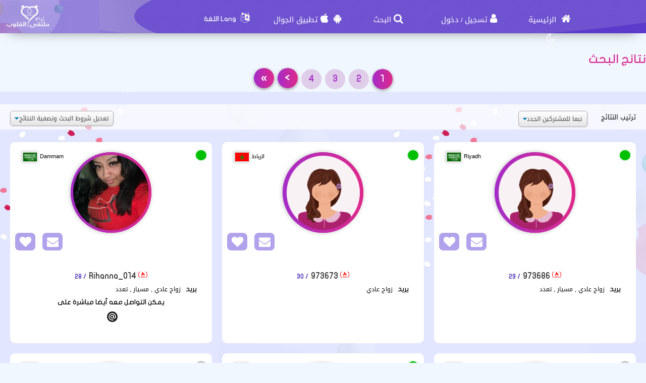

--- FILE ---
content_type: text/html; charset=utf-8
request_url: https://www.zawag.org/ar/Search/GetResult/0?Ord=1&NotKeepAg1=1&NotKeepAg2=1&Sex=2&CountryID=0&Nationality=0&Age1=0&Age2=0&Length=0&Weight=0&HairType=0&HairColor=0&EyesColor=0&SkinColor=0&Health=0&DeenState=0&Prayer=0&Veil=0&SearchBYUserName=0&UNameTXT=&ReligionID=0&Smoking=0&Listening2Music=0&Qualification=0&WorkField=0&FinancialSituation=0&AnnualFinancial=0&TypeOFMarriage=0&MarriageTypesWanted=0&MaritalStatus=0&DoWantChildren=0&OnlyWhoHavePIC=0&OnlyWhoWantShowEmails=0&OnlyWhoWantShowMobs=0
body_size: 12282
content:
<!DOCTYPE html PUBLIC "-//W3C//DTD XHTML 1.0 Transitional//EN" "http://www.w3.org/TR/xhtml1/DTD/xhtml1-transitional.dtd">
<html lang="ar">
<head>
    <title>نتائج البحث  2026-1-14-04</title>
    <meta name="description" property="og:description" content="بحث عن زوج  أو بحث عن زوجة ، نتائح البحث لهذا اليوم 2026-1-14-04" />
    <meta NAME="keywords" CONTENT="مسيار , زواج مسيار خواتم زواج ، سيارات عرسان ، سيارات العروس ، سيارات الزواج , زواج , زوج , زوجة , Engagement Rings, Wedding Cars , Wedding , marriage , marriage rings , marriage ring , car wedding , chat , Dating , WeddingDresses , Wedding Dresses , wedding dress , weddingdress , Dating websites زوجتي , زوجي , عرسان, Dating website , Arab Dating , Dating for arab , arabic dating website, Hotel reservation in Hawaii for Honeymoon , Hotel for Honeymoon , فنادق دبي للعرسان، فنادق دبي للمتزوجين ، فندق في دبي لشهر العسل ، فنادق دبي لشهر العسل ، وتعارف ، مسيار الرياض ، فتيات مسيار ، مسيار السعودية ، موقع زواج خليجي ، زواج الخليج ، موقع الزواج الخليجي الأول ، تعارف مسيار ، زواج خليجي ، عروسات , عروسة , عريس , موقع زواج , زواج عربي , زواج إسلامي , زواج مجاني , مجاني , التعارف , تعارف , زفافي , زفاف , فرح , عرس , زواج , زواج مسيار , زواج حلال , مسيار , لقاء نصف , الطرف الأخر ، حبيب ، حبيبة , تعارف , غرام , زواج ديني , حلال , المسيار ، فقه المسيار , فقه مسيار , موقع زواج , موقع زواج مسيار , زواج المسيار , موقع تعارف وزواج , مسيار زواج ، المسيار ، موقع زواج ، زوجة وشريكة العمر ، الاف الرجال السعوديين يرغبوا بالزواج والإستقرار">
    <meta name="viewport" content="width=device-width, initial-scale=1, maximum-scale=5"/>
    <meta name="og:title" property="og:title" content="نتائج البحث  2026-1-14-04" />
    <meta property="og:locale" content="ar_SA">
    <meta NAME="RATING" CONTENT="General">
    <meta NAME="revisit-after" CONTENT="1 days">
            <meta property="og:url" content="https://www.zawag.org/" />
        <meta property="og:type"          content="website" />
        <meta property="og:image"         content="https://www.zawag.org/Apps/Layout/MainSection/Zawagorg2/Images/favicon.png" />
    <meta property="og:image:width"   content="192" />
    <meta property="og:image:height"   content="192" />
    <link rel="icon" type="image/vnd.microsoft.icon" href="https://www.zawag.org/favicon.ico" />
    <link rel="shortcut icon" type="image/png" href="https://www.zawag.org/Apps/Layout/MainSection/Zawagorg2/Images/favicon.png">
    <link rel="shortcut icon" sizes="192x192" href="https://www.zawag.org/Apps/Layout/MainSection/Zawagorg2/Images/favicon.png">
    <link rel="apple-touch-icon" href="https://www.zawag.org/Apps/Layout/MainSection/Zawagorg2/Images/favicon.png">
    <meta property="al:ios:url" content="zawagorg://main" />
    <meta property="al:ios:app_store_id" content="1372503761" />
    <meta property="al:ios:app_name" content="تطبيق زواج ملتقى القلوب" />
    <meta property="al:android:url" content="zawagorg://main" />
    <meta property="al:android:app_name" content="تطبيق زواج ملتقى القلوب" />
    <meta property="al:android:package" content="com.designsgate.zaoagorg" />
    <meta property="al:web:should_fallback" content="false"/>
    <meta name="twitter:card" content="https://www.zawag.org/Apps/Layout/MainSection/Zawagorg2/Images/favicon.png">
    <meta name="twitter:title" content="نتائج البحث  2026-1-14-04">
    <meta name="twitter:description" content="بحث عن زوج  أو بحث عن زوجة ، نتائح البحث لهذا اليوم 2026-1-14-04">
    <meta name="twitter:image" content="https://www.zawag.org/Apps/Layout/MainSection/Zawagorg2/Images/favicon.png">
    <meta content="text/html; charset=utf-8" http-equiv="Content-Type">
    <style type="text/css">
        body{
            direction:rtl;
            text-align: 'right';
        }
                        .CenterLay{height:100%;width:100%;min-height:calc(100vh - 562px);display:table;table-layout:fixed}.CenterLayDiv{display:table-cell}.RightLay{height:100%;min-width:0;width:240px;background-color:#faf9f9;display:table-cell;vertical-align:top}.LeftLay{height:100%;min-width:0;width:290px;display:table-cell;vertical-align:top}
        .sliderMUB1 .BIMG {width: 100px;height: 100px;}
        .ProfilePage{width:100%!important;display:table;margin-left:auto;margin-right:auto;max-width:1280px}.ProfilePage .PPRightDiv{display:table-cell;vertical-align:top;text-align:center}.ProfilePage .PPTOP{width:374px;height:224px;margin-left:auto;margin-right:auto;position:relative}.ProfilePage .PPCenter{width:374px;min-height:224px;margin-left:auto;margin-right:auto}.ProfilePage .PPBottom{height:51px;width:374px;margin-left:auto;margin-right:auto}.ProfilePage .PPCenterTXT{padding:20px;padding-bottom:5px!important}
        .slick-slider { position: relative; display: block;box-sizing: border-box;}
        .slick-list{position:relative;display:block;overflow:hidden;margin:0;padding:0}
        .slick-track{position:relative;top:0;left:0;display:block;margin-left:auto;margin-right:auto}
        .slick-dotted.slick-slider{margin-bottom:30px}.slick-dots{position:absolute;bottom:-25px;display:block;width:100%;padding:0;margin:0;list-style:none;text-align:center}.slick-dots li{position:relative;display:inline-block;width:20px;height:20px;margin:0 5px;padding:0;cursor:pointer}.slick-dots li button{font-size:0;line-height:0;display:block;width:20px;height:20px;padding:5px;cursor:pointer;color:transparent;border:0;outline:0;background:0 0}
    </style>
    <link rel="preload" href="https://www.zawag.org/Apps/Layout/MainSection/Zawagorg2/Style/Fonts/DroidKufi-Regular.woff" as="font" crossorigin="anonymous"  type="font/woff"  />
    <link rel="preload" href="https://www.zawag.org/Apps/Layout/MainSection/Zawagorg2/Style/Fonts/DroidKufi-Bold.woff" as="font" crossorigin="anonymous"  type="font/woff"  />
    <link rel="preload" as="font"
          href="https://cdnjs.cloudflare.com/ajax/libs/font-awesome/4.7.0/fonts/fontawesome-webfont.woff2?v=4.7.0" type="font/woff2"  integrity="sha256-Kt78vAQefRj88tQXh53FoJmXqmTWdbejxLbOM9oT8/4="  crossorigin="anonymous"  onerror="this.href='https://www.zawag.org/Public/Css/font-awesome.min.css';"/>
    <link rel="stylesheet" type="text/css" href="https://www.zawag.org/Apps/Layout/MainSection/Zawagorg2/Style/Colors.min.css?10">
    <link rel="preload" href="https://www.zawag.org/Apps/Layout/MainSection/Zawagorg2/Style/Blocks4.min.css?1" as="style" crossorigin="anonymous" />
    <link rel="stylesheet" type="text/css" href="https://www.zawag.org/Apps/Layout/MainSection/Zawagorg2/Style/Blocks4.min.css?1" crossorigin="anonymous" >

        <link rel="preload" as="style" href="https://www.zawag.org/Public/Img/Flags/Css/freakflags.min.css" crossorigin="anonymous">
    <link rel="stylesheet" type="text/css" href="https://www.zawag.org/Public/Img/Flags/Css/freakflags.min.css" crossorigin="anonymous">
    <style type="text/css">
        @font-face {
            font-family: 'Droid Arabic Kufi';
            font-style: normal;
            font-weight: 400;
            font-display: swap;
            src: url('https://www.zawag.org/Apps/Layout/MainSection/Zawagorg2/Style/Fonts/DroidKufi-Regular.eot');
            src: url('https://www.zawag.org/Apps/Layout/MainSection/Zawagorg2/Style/Fonts/DroidKufi-Regular.eot?#iefix') format('embedded-opentype'),
            url('https://www.zawag.org/Apps/Layout/MainSection/Zawagorg2/Style/Fonts/DroidKufi-Regular.woff') format('woff'),
            url('https://www.zawag.org/Apps/Layout/MainSection/Zawagorg2/Style/Fonts/DroidKufi-Regular.ttf') format('truetype');
        }
        @font-face {
            font-family: 'Droid Arabic Kufi';
            font-style: normal;
            font-weight: bold;
            font-display: swap;
            src: url('https://www.zawag.org/Apps/Layout/MainSection/Zawagorg2/Style/Fonts/DroidKufi-Bold.eot');
            src: url('https://www.zawag.org/Apps/Layout/MainSection/Zawagorg2/Style/Fonts/DroidKufi-Bold.eot?#iefix') format('embedded-opentype'),
            url('https://www.zawag.org/Apps/Layout/MainSection/Zawagorg2/Style/Fonts/DroidKufi-Bold.woff') format('woff'),
            url('https://www.zawag.org/Apps/Layout/MainSection/Zawagorg2/Style/Fonts/DroidKufi-Bold.ttf') format('truetype');
        }
        .SetWarp {
            word-break: break-word;
            word-wrap: break-word;
        }
                    </style>
    <link rel="stylesheet" type="text/css" href="https://www.zawag.org/Apps/Layout/MainSection/Zawagorg2/Style/Main.min.css?12">
    <script src="https://code.jquery.com/jquery-1.9.1.min.js"
            integrity="sha256-wS9gmOZBqsqWxgIVgA8Y9WcQOa7PgSIX+rPA0VL2rbQ="
            crossorigin="anonymous"  ></script>
    <link rel="stylesheet" href="https://cdnjs.cloudflare.com/ajax/libs/font-awesome/4.7.0/css/font-awesome.min.css" integrity="sha256-eZrrJcwDc/3uDhsdt61sL2oOBY362qM3lon1gyExkL0=" crossorigin="anonymous"  onerror="this.href='https://www.zawag.org/Public/Css/font-awesome.min.css';" />
 <script type="text/javascript">
     //fallback jquery
     if (!window.jQuery) {
        var script = document.createElement('script');
        script.src = 'https://www.zawag.org/Public/JS/jquery-1.9.1.min.js';
        document.head.appendChild(script);
    }
    var URLBrowserLib = URL;
    var URL='https://www.zawag.org/';
    var URLUse = URL;
    var bodyDirection = 'rtl';
    var MYUserID = '';
    var Float='right';
    var IsMobile=0;
    var IsUser=0;
    var HavePhoto=0;
    var NotficationUserCurrentNum="0";
    var ComeFromLogin = "";
    var MyFavsData = [];
    var Theme = "/Zawagorg2/";
    var LayoutMobile = "";
    var Layout =  "MainSection";
    var IsAdmin = "";
    var USta = "";
    var UTFChat = {"1":0,"2":1,"3":1,"4":0};
    var UserTyID = ""
    var IsGA = '0';
    var NPort = '4000';
    var Domain = 'https://www.zawag.org';
    var OnlineStatusChat = true;
    var URL_LOGIN_TEMP = 'https://zawag.org';

    ///DarkMode
    var theme="light";
    if(localStorage.getItem("theme")){
        if(localStorage.getItem("theme") == "dark"){
            theme = "dark";
        }
    } else if(window.matchMedia && window.matchMedia("(prefers-color-scheme: dark)").matches) {
        theme = "dark";
    }
    if (theme=="dark") {
        document.documentElement.setAttribute("data-theme", "dark");
        document.cookie = 'DarkModeActive' + "=" + ('1' || "")   + "; path=/; Secure; SameSite=None;";
    }else{
        document.cookie = 'DarkModeActive' + "=" + ('0' || "")   + "; path=/; Secure; SameSite=None;";
    }
    $(function() {
        $('form').on('submit', function(e) {
          //  e.preventDefault();
            let CINP = $(this).find("[name=captcha]");
            if (CINP.length>0) {
                CINP.val(CINP.val()+"*");
                CINP.css({"pointer-events":"none","color":"#FFFFFF"});
            }
        });
    });

</script>
    <script type="text/javascript">
        $(document).ready(function(){
            // CSRF Ajax
            $.ajaxSetup({
                data : {'CSRF_Token' : ''}
            });
            //POPUsers
        });
    </script>
        <meta name="google-site-verification" content="JEyRycKjGTzJUG3FJyAOe_kV9UgYmkz0K4yiKKtLUeg" />
    <meta name="google-site-verification" content="nwEBMulL-dAqtOuosSAgnYoR4L0vjY0msZx6u4H4lXM" />
    <meta name="google-site-verification" content="sTFZqs1ViQOitBuMXSSZNSF0e66MSWd0SNTjPSQqVQE" />
    <meta name="google-site-verification" content="OJqHwB50W8eOZc2QY0wasJgks_dr7O53Sac2e9fxwmk" />
    <meta name="google-site-verification" content="Kkauj3dhOmt5dlzYxi3_AL6FcE2ntaDmC8ijKaBu_90" />
    <meta name="google-site-verification" content="u_jg-7eeDWipcABJn20fZMDUyNw1SLZHm2IFcf52Ca4" />
    <meta name="google-site-verification" content="y9qaZO1oA8Idtz7XRXNI9OXZwRm970iBTLf3IvxTBJ4" />
    <meta name="google-site-verification" content="EEzzBzgI-NDhbOOq5ZQtX4HrY4KO20LKnJyhtM6BtNw" />
    <meta name="google-site-verification" content="iENdEROpk8scR6ioV01N6mUS9INdpxejHeimLCyxomA" />
</head>
<body>
    <link rel="stylesheet" type="text/css" href="https://www.zawag.org/Apps/Layout/MainSection/Zawagorg2/Style/ForMob.min.css?8" crossorigin="anonymous" >
<head>
    <link rel="stylesheet" type="text/css" href="https://www.zawag.org/Apps/Layout/MainSection/Zawagorg2/Style/ForComputer.min.css?4" media="screen and (min-width: 768px)">
</head>
 <div id="AllPages">
    <head>
    <link rel="stylesheet" type="text/css" href="https://www.zawag.org/Apps/Layout/MainSection/Zawagorg2/Style/Header3.min.css?4">
    <link rel="stylesheet" type="text/css" href="https://www.zawag.org/Apps/Layout/MainSection/Zawagorg2/Style/ScreenSizes.min.css?3">
            <link rel="stylesheet" type="text/css" href="https://www.zawag.org/Apps/Layout/MainSection/Zawagorg2/Style/Search.min.css?5">
       </head>
<div id="Header3Container" >
    <div id="Header3ContainerIMG">
    <div id="TopMenuBTNs" >
          <div ><span><i class="fa fa-home" aria-hidden="true" onclick="location.href='https://www.zawag.org/ar/'"></i><a class="NOTForMob" href="https://www.zawag.org/ar/"> الرئيسية</a></span></div>
        <div ><span><i class="fa fa-user" aria-hidden="true" onclick="location.href='https://www.zawag.org/ar/Users/Login'"></i><a href="https://www.zawag.org/ar/Users/NUser" class="NOTForMob" >تسجيل</a> <span class="NOTForMob" >/</span> <a class="NOTForMob"  href="https://www.zawag.org/ar/Users/Login">دخول</a></span></div>
    <div><span><i class="fa fa-search" aria-hidden="true" onclick="location.href='https://www.zawag.org/ar/Search/Index'"></i><a href="https://www.zawag.org/ar/Search/Index" class="NOTForMob" >البحث</a></span></div>
    <div><span><i class="fa fa-android" aria-hidden="true" onclick="location.href='https://www.zawag.org/ar/ZawagApp/1/1'"></i><i class="fa fa-apple" aria-hidden="true" onclick="location.href='https://www.zawag.org/ar/ZawagApp/3/1'"></i><a class="NOTForMob" href="https://zawag.app/Apple_Store_Google_Play/1/تطبيق_تعارف_و_زواج">تطبيق الجوال</a></span></div>

            <div class="sl-nav" >
                <ul>
                    <li>
                        <i class="fa fa-language" aria-hidden="true"></i>
                        <b class="NOTForMob" >Lang اللغة</b>
                        <ul>
                            <li onclick="window.location='https://www.zawag.org/ar/Search/GetResult/0?Ord=1&NotKeepAg1=1&NotKeepAg2=1&Sex=2&CountryID=0&Nationality=0&Age1=0&Age2=0&Length=0&Weight=0&HairType=0&HairColor=0&EyesColor=0&SkinColor=0&Health=0&DeenState=0&Prayer=0&Veil=0&SearchBYUserName=0&UNameTXT=&ReligionID=0&Smoking=0&Listening2Music=0&Qualification=0&WorkField=0&FinancialSituation=0&AnnualFinancial=0&TypeOFMarriage=0&MarriageTypesWanted=0&MaritalStatus=0&DoWantChildren=0&OnlyWhoHavePIC=0&OnlyWhoWantShowEmails=0&OnlyWhoWantShowMobs=0'"><a href="https://www.zawag.org/ar/Search/GetResult/0?Ord=1&NotKeepAg1=1&NotKeepAg2=1&Sex=2&CountryID=0&Nationality=0&Age1=0&Age2=0&Length=0&Weight=0&HairType=0&HairColor=0&EyesColor=0&SkinColor=0&Health=0&DeenState=0&Prayer=0&Veil=0&SearchBYUserName=0&UNameTXT=&ReligionID=0&Smoking=0&Listening2Music=0&Qualification=0&WorkField=0&FinancialSituation=0&AnnualFinancial=0&TypeOFMarriage=0&MarriageTypesWanted=0&MaritalStatus=0&DoWantChildren=0&OnlyWhoHavePIC=0&OnlyWhoWantShowEmails=0&OnlyWhoWantShowMobs=0" title="اللغة العربية موقع ملتقى القلوب">العربية</a></li>
                            <li onclick="window.location='https://www.zawag.org/en/Search/GetResult/0?Ord=1&NotKeepAg1=1&NotKeepAg2=1&Sex=2&CountryID=0&Nationality=0&Age1=0&Age2=0&Length=0&Weight=0&HairType=0&HairColor=0&EyesColor=0&SkinColor=0&Health=0&DeenState=0&Prayer=0&Veil=0&SearchBYUserName=0&UNameTXT=&ReligionID=0&Smoking=0&Listening2Music=0&Qualification=0&WorkField=0&FinancialSituation=0&AnnualFinancial=0&TypeOFMarriage=0&MarriageTypesWanted=0&MaritalStatus=0&DoWantChildren=0&OnlyWhoHavePIC=0&OnlyWhoWantShowEmails=0&OnlyWhoWantShowMobs=0'"><a href="https://www.zawag.org/en/Search/GetResult/0?Ord=1&NotKeepAg1=1&NotKeepAg2=1&Sex=2&CountryID=0&Nationality=0&Age1=0&Age2=0&Length=0&Weight=0&HairType=0&HairColor=0&EyesColor=0&SkinColor=0&Health=0&DeenState=0&Prayer=0&Veil=0&SearchBYUserName=0&UNameTXT=&ReligionID=0&Smoking=0&Listening2Music=0&Qualification=0&WorkField=0&FinancialSituation=0&AnnualFinancial=0&TypeOFMarriage=0&MarriageTypesWanted=0&MaritalStatus=0&DoWantChildren=0&OnlyWhoHavePIC=0&OnlyWhoWantShowEmails=0&OnlyWhoWantShowMobs=0" title="English Multaqa Al Qulub">English</a></li>
                            <li onclick="window.location='https://www.zawag.org/fr/Search/GetResult/0?Ord=1&NotKeepAg1=1&NotKeepAg2=1&Sex=2&CountryID=0&Nationality=0&Age1=0&Age2=0&Length=0&Weight=0&HairType=0&HairColor=0&EyesColor=0&SkinColor=0&Health=0&DeenState=0&Prayer=0&Veil=0&SearchBYUserName=0&UNameTXT=&ReligionID=0&Smoking=0&Listening2Music=0&Qualification=0&WorkField=0&FinancialSituation=0&AnnualFinancial=0&TypeOFMarriage=0&MarriageTypesWanted=0&MaritalStatus=0&DoWantChildren=0&OnlyWhoHavePIC=0&OnlyWhoWantShowEmails=0&OnlyWhoWantShowMobs=0'"><a href="https://www.zawag.org/fr/Search/GetResult/0?Ord=1&NotKeepAg1=1&NotKeepAg2=1&Sex=2&CountryID=0&Nationality=0&Age1=0&Age2=0&Length=0&Weight=0&HairType=0&HairColor=0&EyesColor=0&SkinColor=0&Health=0&DeenState=0&Prayer=0&Veil=0&SearchBYUserName=0&UNameTXT=&ReligionID=0&Smoking=0&Listening2Music=0&Qualification=0&WorkField=0&FinancialSituation=0&AnnualFinancial=0&TypeOFMarriage=0&MarriageTypesWanted=0&MaritalStatus=0&DoWantChildren=0&OnlyWhoHavePIC=0&OnlyWhoWantShowEmails=0&OnlyWhoWantShowMobs=0" title="French Multaqa Al Qulub">French</a></li>
                                                    </ul>
                    </li>
                </ul>
            </div>


        <div title="الوضع الليلي"   id="GoDarkLightMode" style="cursor: pointer"><span><i class="fa fa-moon-o" aria-hidden="true"></i></span></div>
    </div>

<div class="ClearFixIT"></div>
    </div>
    <div id="Header3LeftIMG" onclick="window.location.href='https://www.zawag.org/ar/'"></div>
</div><head>
    <link rel="stylesheet" type="text/css" href="https://www.zawag.org/Apps/Layout/MainSection/Zawagorg2/Style/ForMob.min.css?8" media="screen and (max-width: 767px)">
    <link rel="stylesheet" type="text/css" href="https://www.zawag.org/Apps/Layout/MainSection/Zawagorg2/Style/MobileFix600W.min.css" media="screen and (max-width: 767px)">
</head>
    <div class="CenterLay">
        <div style="display: table-row;">
                        <div class="CenterLayDiv SomePadding ">
    <div style="clear: both;"></div>
<h1 class="Title SomePadding">نتائج البحث</h1>
<script>
var Num=1;
var processing=false;
var lastScrollTop = 0;
var langholder = "ar/";
var CurrentTowerd=1;//0 up , 1=down
$(document).ready(function(){
$('.PagerSearch:first,.PagerSearch:last').css('visibility', 'visible');
    $(document).on('scroll touchmove',function(e){
        st = $(this).scrollTop();
        if(st < lastScrollTop) {
           CurrentTowerd=0;
        }
        else {
            CurrentTowerd=1;
        }
        lastScrollTop = st;
        if (CurrentTowerd&&!processing&&($(window).scrollTop() >= $(document).height() - $(window).height() - 700)){
            $("#MoreDataAjaxSearch").append('<div class="LoadChatResult" style="text-align:center"><img src="'+URLUse+'/Public/Img/Loader.gif"></div>');
            processing = true;
            Num=Num+1;
            $.ajax({
            type:'POST',
            data: {'AjCall':'1','Data':{"Ord":"1","NotKeepAg1":"1","NotKeepAg2":"1","Sex":"2","CountryID":"0","Nationality":"0","Age1":"0","Age2":"0","Length":"0","Weight":"0","HairType":"0","HairColor":"0","EyesColor":"0","SkinColor":"0","Health":"0","DeenState":"0","Prayer":"0","Veil":"0","SearchBYUserName":"0","UNameTXT":"","ReligionID":"0","Smoking":"0","Listening2Music":"0","Qualification":"0","WorkField":"0","FinancialSituation":"0","AnnualFinancial":"0","TypeOFMarriage":"0","MarriageTypesWanted":"0","MaritalStatus":"0","DoWantChildren":"0","OnlyWhoHavePIC":"0","OnlyWhoWantShowEmails":"0","OnlyWhoWantShowMobs":"0","Wlang":"ar"}},
            url: URL+langholder+"Search/GetResult/0/"+Num,
            cache:false,
            success: function(outputfromserver){
                $(".LoadChatResult").hide();
                if(outputfromserver=='0'){
                    $("#MoreDataAjaxSearch").append("لايوجد  المزيد من نتائج البحث ، حاول تغيير شروط البحث");
                    processing = true;
                    return;
                }
                if(outputfromserver=='-1'){
                    $("#MoreDataAjaxSearch").append("<br><br>لمشاهدة المزيد من النتائج يرجى التسجيل في الموقع او الدخول لحسابك كمشترك");
                    processing = true;
                    return;
                }
                SDF=$("#MoreDataAjaxSearch").append(outputfromserver);
                if(IsMobile)
                    if (typeof $().enhanceWithin !== 'undefined' && $.isFunction($().enhanceWithin))
                SDF.enhanceWithin()
                $(".PagerSearch").html(($(".PagerSearch").eq(-2).html()));
                processing = false;
            },
            timeout: 5000,
            error: function(x, t, m) {
                    processing = false;
            }
            });
        }
    });
    if(IsUser){
        $('.OnlyForUsers').show();
    }else{
        $('.OnlyForUsers').hide();
    }
    $('#OrderResultSelect').on('change', function () {
        var URL = 'https://www.zawag.org/ar/Search/GetResult/0?Ord='+$(this).val()+'&NotKeepAg1=1&NotKeepAg2=1&Sex=2&CountryID=0&Nationality=0&Age1=0&Age2=0&Length=0&Weight=0&HairType=0&HairColor=0&EyesColor=0&SkinColor=0&Health=0&DeenState=0&Prayer=0&Veil=0&SearchBYUserName=0&UNameTXT=&ReligionID=0&Smoking=0&Listening2Music=0&Qualification=0&WorkField=0&FinancialSituation=0&AnnualFinancial=0&TypeOFMarriage=0&MarriageTypesWanted=0&MaritalStatus=0&DoWantChildren=0&OnlyWhoHavePIC=0&OnlyWhoWantShowEmails=0&OnlyWhoWantShowMobs=0&Wlang=ar';
        window.location = URL;
        return false;
    });
});
</script>
<div class="Pager PagerSearch"><span class='PNumSelected'>1</span>
<a class='PNumNOTSelected' href="https://www.zawag.org/ar/Search/GetResult/0/2?Ord=1&NotKeepAg1=1&NotKeepAg2=1&Sex=2&CountryID=0&Nationality=0&Age1=0&Age2=0&Length=0&Weight=0&HairType=0&HairColor=0&EyesColor=0&SkinColor=0&Health=0&DeenState=0&Prayer=0&Veil=0&SearchBYUserName=0&UNameTXT=&ReligionID=0&Smoking=0&Listening2Music=0&Qualification=0&WorkField=0&FinancialSituation=0&AnnualFinancial=0&TypeOFMarriage=0&MarriageTypesWanted=0&MaritalStatus=0&DoWantChildren=0&OnlyWhoHavePIC=0&OnlyWhoWantShowEmails=0&OnlyWhoWantShowMobs=0&Wlang=ar">2</a> 
<a class='PNumNOTSelected' href="https://www.zawag.org/ar/Search/GetResult/0/3?Ord=1&NotKeepAg1=1&NotKeepAg2=1&Sex=2&CountryID=0&Nationality=0&Age1=0&Age2=0&Length=0&Weight=0&HairType=0&HairColor=0&EyesColor=0&SkinColor=0&Health=0&DeenState=0&Prayer=0&Veil=0&SearchBYUserName=0&UNameTXT=&ReligionID=0&Smoking=0&Listening2Music=0&Qualification=0&WorkField=0&FinancialSituation=0&AnnualFinancial=0&TypeOFMarriage=0&MarriageTypesWanted=0&MaritalStatus=0&DoWantChildren=0&OnlyWhoHavePIC=0&OnlyWhoWantShowEmails=0&OnlyWhoWantShowMobs=0&Wlang=ar">3</a> 
<a class='PNumNOTSelected' href="https://www.zawag.org/ar/Search/GetResult/0/4?Ord=1&NotKeepAg1=1&NotKeepAg2=1&Sex=2&CountryID=0&Nationality=0&Age1=0&Age2=0&Length=0&Weight=0&HairType=0&HairColor=0&EyesColor=0&SkinColor=0&Health=0&DeenState=0&Prayer=0&Veil=0&SearchBYUserName=0&UNameTXT=&ReligionID=0&Smoking=0&Listening2Music=0&Qualification=0&WorkField=0&FinancialSituation=0&AnnualFinancial=0&TypeOFMarriage=0&MarriageTypesWanted=0&MaritalStatus=0&DoWantChildren=0&OnlyWhoHavePIC=0&OnlyWhoWantShowEmails=0&OnlyWhoWantShowMobs=0&Wlang=ar">4</a> 
<a class='PNumArrows LastFirstArrow' href="https://www.zawag.org/ar/Search/GetResult/0/2?Ord=1&NotKeepAg1=1&NotKeepAg2=1&Sex=2&CountryID=0&Nationality=0&Age1=0&Age2=0&Length=0&Weight=0&HairType=0&HairColor=0&EyesColor=0&SkinColor=0&Health=0&DeenState=0&Prayer=0&Veil=0&SearchBYUserName=0&UNameTXT=&ReligionID=0&Smoking=0&Listening2Music=0&Qualification=0&WorkField=0&FinancialSituation=0&AnnualFinancial=0&TypeOFMarriage=0&MarriageTypesWanted=0&MaritalStatus=0&DoWantChildren=0&OnlyWhoHavePIC=0&OnlyWhoWantShowEmails=0&OnlyWhoWantShowMobs=0&Wlang=ar" title="الصفحة التالية">&gt;</a>
<a class='PNumArrows LastFirstArrow' href="https://www.zawag.org/ar/Search/GetResult/0/5?Ord=1&NotKeepAg1=1&NotKeepAg2=1&Sex=2&CountryID=0&Nationality=0&Age1=0&Age2=0&Length=0&Weight=0&HairType=0&HairColor=0&EyesColor=0&SkinColor=0&Health=0&DeenState=0&Prayer=0&Veil=0&SearchBYUserName=0&UNameTXT=&ReligionID=0&Smoking=0&Listening2Music=0&Qualification=0&WorkField=0&FinancialSituation=0&AnnualFinancial=0&TypeOFMarriage=0&MarriageTypesWanted=0&MaritalStatus=0&DoWantChildren=0&OnlyWhoHavePIC=0&OnlyWhoWantShowEmails=0&OnlyWhoWantShowMobs=0&Wlang=ar" title="الصفحة الأخيرة">&raquo;</a>
</div>
<div   class="SearchResultDiv">
        <a href="https://www.zawag.org/ar/Search/Index/?ReSearchBTN=1&NotKeepAg1=1&amp;NotKeepAg2=1&amp;Sex=2&amp;CountryID=0&amp;Nationality=0&amp;Age1=0&amp;Age2=0&amp;Length=0&amp;Weight=0&amp;HairType=0&amp;HairColor=0&amp;EyesColor=0&amp;SkinColor=0&amp;Health=0&amp;DeenState=0&amp;Prayer=0&amp;Veil=0&amp;SearchBYUserName=0&amp;UNameTXT=&amp;ReligionID=0&amp;Smoking=0&amp;Listening2Music=0&amp;Qualification=0&amp;WorkField=0&amp;FinancialSituation=0&amp;AnnualFinancial=0&amp;TypeOFMarriage=0&amp;MarriageTypesWanted=0&amp;MaritalStatus=0&amp;DoWantChildren=0&amp;OnlyWhoHavePIC=0&amp;OnlyWhoWantShowEmails=0&amp;OnlyWhoWantShowMobs=0&amp;Wlang=ar" data-role="button" class="Title" style="color: blue;"></a>
    <div class="ResultPageTOPWrp">
        <div class="ResultPageTOPDiv DivGoLeft" STYLE="margin-left: 7px">
            ترتيب النتائج        </div>
        <div class="ResultPageTOPDiv DivGoLeft">
            <select id="OrderResultSelect" name="OrderResultSelect" class="select-css">
                <option value="1" selected> تبعا للمشتركين الجدد</option>
                <option value="0"  >تبعا لأخر دخول</option>
            </select>
        </div>
        <div class="ResultPageTOPDiv DivGoLeft" style="float: left">
           <a class="select-css" href="https://www.zawag.org/ar/Search/Index/?ReSearchBTN=1&NotKeepAg1=1&amp;NotKeepAg2=1&amp;Sex=2&amp;CountryID=0&amp;Nationality=0&amp;Age1=0&amp;Age2=0&amp;Length=0&amp;Weight=0&amp;HairType=0&amp;HairColor=0&amp;EyesColor=0&amp;SkinColor=0&amp;Health=0&amp;DeenState=0&amp;Prayer=0&amp;Veil=0&amp;SearchBYUserName=0&amp;UNameTXT=&amp;ReligionID=0&amp;Smoking=0&amp;Listening2Music=0&amp;Qualification=0&amp;WorkField=0&amp;FinancialSituation=0&amp;AnnualFinancial=0&amp;TypeOFMarriage=0&amp;MarriageTypesWanted=0&amp;MaritalStatus=0&amp;DoWantChildren=0&amp;OnlyWhoHavePIC=0&amp;OnlyWhoWantShowEmails=0&amp;OnlyWhoWantShowMobs=0&amp;Wlang=ar">تعديل شروط البحث وتصفية النتائج</a>
        </div>
    </div>
        <div class="SearchResultBOX">
        <div class="UserBlockBoxProfileIMG">
            <div class="SearchRBoxTOP">
                <div class="A1">
                    <span class="fflag fflag-SA ff-md FShadow" title="السعودية" style="float: left"></span>
                </div>
                <div class="A1">Riyadh</div>
                <div class="OnineResultSearch">
                    <img class="OFFLineONLine" src="https://www.zawag.org/Public/Img/OnlineOffline/ON.png" title="متواجد الأن في الموقع">                </div>
                            </div>
            <a href="https://www.zawag.org/ar/Users/Profile/973686">
                <div class="BLIMGCont">
                    <img class="BIMG" src="https://www.zawag.org/Apps/Layout/MainSection/Zawagorg2/Images/Default/Medium/Woman.png" alt="صورة مشترك يرغب بالتعارف و الزواج"/>
                </div>
            </a>
            <div class="UserBlockMainBTNsDiv">
                             <a href="https://www.zawag.org/ar/Client/Account/SendPM/973686"  title="أرسل رسالة له"><i class="fa fa-envelope Enve" aria-hidden="true"></i></a>
                <a href="https://www.zawag.org/ar/Client/Account/AddFav/973686" class="AddFavHref" title="أضفه لقائمة المعجب بهم" ><i class="fa fa-heart Fav" aria-hidden="true"></i></a>
                            </div>
        </div>

        <div class="UserBlockBoxProfileTXT DirGoLeft">
            <div style="display:inline-block">
                                <i class="fa fa-free-code-camp NewIcon" title="عضو جديد سجل اليوم"></i>                <a href="https://www.zawag.org/ar/Users/Profile/973686"> <span class="UserSuj_3 SetWarp"> 973686                    </span></a>
            </div>
            <div class="AgeDiv"><span> / 29</span></div>
            <div class="ClearFixIT"></div>
            <div style="cursor: pointer" onclick="javascript:window.location='https://www.zawag.org/ar/Users/Profile/973686'">
            <div class="WrpTable DirGoLeft" >
                <div class="A2">يريد</div>
                <div class="A3">
                    زواج                     عادي ,  مسيار ,  تعدد                </div>
            </div>
                        <div class="WrpTable OnlyForUsers DirGoLeft">
                <div class="A2">تاريخ التسجيل</div>
                <div class="A3"> قبل ساعة</div>
            </div>
                                    </div>
                    </div>
    </div>
    <div class="SearchResultBOX">
        <div class="UserBlockBoxProfileIMG">
            <div class="SearchRBoxTOP">
                <div class="A1">
                    <span class="fflag fflag-MA ff-md FShadow" title="المغرب" style="float: left"></span>
                </div>
                <div class="A1">الرباط</div>
                <div class="OnineResultSearch">
                    <img class="OFFLineONLine" src="https://www.zawag.org/Public/Img/OnlineOffline/ON.png" title="متواجد الأن في الموقع">                </div>
                            </div>
            <a href="https://www.zawag.org/ar/Users/Profile/973673">
                <div class="BLIMGCont">
                    <img class="BIMG" src="https://www.zawag.org/Apps/Layout/MainSection/Zawagorg2/Images/Default/Medium/Woman.png" alt="صورة مشترك يرغب بالتعارف و الزواج"/>
                </div>
            </a>
            <div class="UserBlockMainBTNsDiv">
                             <a href="https://www.zawag.org/ar/Client/Account/SendPM/973673"  title="أرسل رسالة له"><i class="fa fa-envelope Enve" aria-hidden="true"></i></a>
                <a href="https://www.zawag.org/ar/Client/Account/AddFav/973673" class="AddFavHref" title="أضفه لقائمة المعجب بهم" ><i class="fa fa-heart Fav" aria-hidden="true"></i></a>
                            </div>
        </div>

        <div class="UserBlockBoxProfileTXT DirGoLeft">
            <div style="display:inline-block">
                                <i class="fa fa-free-code-camp NewIcon" title="عضو جديد سجل اليوم"></i>                <a href="https://www.zawag.org/ar/Users/Profile/973673"> <span class="UserSuj_3 SetWarp"> 973673                    </span></a>
            </div>
            <div class="AgeDiv"><span> / 30</span></div>
            <div class="ClearFixIT"></div>
            <div style="cursor: pointer" onclick="javascript:window.location='https://www.zawag.org/ar/Users/Profile/973673'">
            <div class="WrpTable DirGoLeft" >
                <div class="A2">يريد</div>
                <div class="A3">
                    زواج                     عادي                </div>
            </div>
                        <div class="WrpTable OnlyForUsers DirGoLeft">
                <div class="A2">تاريخ التسجيل</div>
                <div class="A3"> قبل 2 ساعات</div>
            </div>
                                    </div>
                    </div>
    </div>
    <div class="SearchResultBOX">
        <div class="UserBlockBoxProfileIMG">
            <div class="SearchRBoxTOP">
                <div class="A1">
                    <span class="fflag fflag-SA ff-md FShadow" title="السعودية" style="float: left"></span>
                </div>
                <div class="A1">Dammam</div>
                <div class="OnineResultSearch">
                    <img class="OFFLineONLine" src="https://www.zawag.org/Public/Img/OnlineOffline/ON.png" title="متواجد الأن في الموقع">                </div>
                            </div>
            <a href="https://www.zawag.org/ar/Users/Profile/973613">
                <div class="BLIMGCont">
                    <img class="BIMG" src="https://www.zawag.org/Public/Files/Images/IMGsProfile/Medium/973613-411964f9.jpeg" alt="صورة مشترك يرغب بالتعارف و الزواج"/>
                </div>
            </a>
            <div class="UserBlockMainBTNsDiv">
                             <a href="https://www.zawag.org/ar/Client/Account/SendPM/973613"  title="أرسل رسالة له"><i class="fa fa-envelope Enve" aria-hidden="true"></i></a>
                <a href="https://www.zawag.org/ar/Client/Account/AddFav/973613" class="AddFavHref" title="أضفه لقائمة المعجب بهم" ><i class="fa fa-heart Fav" aria-hidden="true"></i></a>
                            </div>
        </div>

        <div class="UserBlockBoxProfileTXT DirGoLeft">
            <div style="display:inline-block">
                                <i class="fa fa-free-code-camp NewIcon" title="عضو جديد سجل اليوم"></i>                <a href="https://www.zawag.org/ar/Users/Profile/973613"> <span class="UserSuj_3 SetWarp"> Rihanna_014                    </span></a>
            </div>
            <div class="AgeDiv"><span> / 28</span></div>
            <div class="ClearFixIT"></div>
            <div style="cursor: pointer" onclick="javascript:window.location='https://www.zawag.org/ar/Users/Profile/973613'">
            <div class="WrpTable DirGoLeft" >
                <div class="A2">يريد</div>
                <div class="A3">
                    زواج                     عادي ,  مسيار ,  تعدد                </div>
            </div>
                        <div class="WrpTable OnlyForUsers DirGoLeft">
                <div class="A2">تاريخ التسجيل</div>
                <div class="A3"> قبل 6 ساعات</div>
            </div>
                                    </div>
                        <div class="A4">
                يمكن التواصل معه أيضا مباشرة على            </div>
              <div class="A5">
                  <a href="https://www.zawag.org/ar/Users/Profile/973613?Cm=SToutMob" style="color: blue;">إضغط هنا لمشاهدة رقم جواله</a>
                  <br>
                  <a href="https://www.zawag.org/ar/Users/Profile/973613?Cm=SToutEm" style="color: blue;">إضغط هنا لمشاهدة إيميله</a>
              </div>
            <div class="A6">
                <a href="https://www.zawag.org/ar/Users/Profile/973613?Cm=SToutGen"> <ul class="SRTalkoutICONS"><li><img align="middle" src="https://www.zawag.org/Public/Img/Users/TalkOut/email_icon.png" class="TalkOutIcons" title="إضغط هنا لمشاهدة الإيميل الخاص به والتواصل مباشرة عليه خارج الموقع"></li></ul></a>
            </div>
                    </div>
    </div>
    <div class="SearchResultBOX">
        <div class="UserBlockBoxProfileIMG">
            <div class="SearchRBoxTOP">
                <div class="A1">
                    <span class="fflag fflag-HK ff-md FShadow" title="Hong Kong" style="float: left"></span>
                </div>
                <div class="A1"></div>
                <div class="OnineResultSearch">
                    <img class="OFFLineONLine" src="https://www.zawag.org/Public/Img/OnlineOffline/OFF.png" title="ليس متواجد الأن">                </div>
                            </div>
            <a href="https://www.zawag.org/ar/Users/Profile/973601">
                <div class="BLIMGCont">
                    <img class="BIMG" src="https://www.zawag.org/Public/Files/Images/IMGsProfile/Medium/973601-91c79858.jpeg" alt="صورة مشترك يرغب بالتعارف و الزواج"/>
                </div>
            </a>
            <div class="UserBlockMainBTNsDiv">
                             <a href="https://www.zawag.org/ar/Client/Account/SendPM/973601"  title="أرسل رسالة له"><i class="fa fa-envelope Enve" aria-hidden="true"></i></a>
                <a href="https://www.zawag.org/ar/Client/Account/AddFav/973601" class="AddFavHref" title="أضفه لقائمة المعجب بهم" ><i class="fa fa-heart Fav" aria-hidden="true"></i></a>
                            </div>
        </div>

        <div class="UserBlockBoxProfileTXT DirGoLeft">
            <div style="display:inline-block">
                                <i class="fa fa-free-code-camp NewIcon" title="عضو جديد سجل اليوم"></i>                <a href="https://www.zawag.org/ar/Users/Profile/973601"> <span class="UserSuj_3 SetWarp"> Saifar-37                    </span></a>
            </div>
            <div class="AgeDiv"><span> / 36</span></div>
            <div class="ClearFixIT"></div>
            <div style="cursor: pointer" onclick="javascript:window.location='https://www.zawag.org/ar/Users/Profile/973601'">
            <div class="WrpTable DirGoLeft" >
                <div class="A2">يريد</div>
                <div class="A3">
                    زواج                     عادي                </div>
            </div>
                        <div class="WrpTable OnlyForUsers DirGoLeft">
                <div class="A2">تاريخ التسجيل</div>
                <div class="A3"> قبل 8 ساعات</div>
            </div>
                                    </div>
                        <div class="A4">
                يمكن التواصل معه أيضا مباشرة على            </div>
              <div class="A5">
                  <a href="https://www.zawag.org/ar/Users/Profile/973601?Cm=SToutMob" style="color: blue;">إضغط هنا لمشاهدة رقم جواله</a>
                  <br>
                  <a href="https://www.zawag.org/ar/Users/Profile/973601?Cm=SToutEm" style="color: blue;">إضغط هنا لمشاهدة إيميله</a>
              </div>
            <div class="A6">
                <a href="https://www.zawag.org/ar/Users/Profile/973601?Cm=SToutGen"> <ul class="SRTalkoutICONS"><li><img align="middle" src="https://www.zawag.org/Public/Img/Users/TalkOut/email_icon.png" class="TalkOutIcons" title="إضغط هنا لمشاهدة الإيميل الخاص به والتواصل مباشرة عليه خارج الموقع"></li></ul></a>
            </div>
                    </div>
    </div>
    <div class="SearchResultBOX">
        <div class="UserBlockBoxProfileIMG">
            <div class="SearchRBoxTOP">
                <div class="A1">
                    <span class="fflag fflag-DK ff-md FShadow" title="Denmark" style="float: left"></span>
                </div>
                <div class="A1"></div>
                <div class="OnineResultSearch">
                    <img class="OFFLineONLine" src="https://www.zawag.org/Public/Img/OnlineOffline/ON.png" title="متواجد الأن في الموقع">                </div>
                            </div>
            <a href="https://www.zawag.org/ar/Users/Profile/973543">
                <div class="BLIMGCont">
                    <img class="BIMG" src="https://www.zawag.org/Apps/Layout/MainSection/Zawagorg2/Images/Default/Avatar/Women/23-Woman.png" alt="صورة مشترك يرغب بالتعارف و الزواج"/>
                </div>
            </a>
            <div class="UserBlockMainBTNsDiv">
                             <a href="https://www.zawag.org/ar/Client/Account/SendPM/973543"  title="أرسل رسالة له"><i class="fa fa-envelope Enve" aria-hidden="true"></i></a>
                <a href="https://www.zawag.org/ar/Client/Account/AddFav/973543" class="AddFavHref" title="أضفه لقائمة المعجب بهم" ><i class="fa fa-heart Fav" aria-hidden="true"></i></a>
                            </div>
        </div>

        <div class="UserBlockBoxProfileTXT DirGoLeft">
            <div style="display:inline-block">
                                <i class="fa fa-free-code-camp NewIcon" title="عضو جديد سجل اليوم"></i>                <a href="https://www.zawag.org/ar/Users/Profile/973543"> <span class="UserSuj_3 SetWarp"> Rachel31                    </span></a>
            </div>
            <div class="AgeDiv"><span> / 30</span></div>
            <div class="ClearFixIT"></div>
            <div style="cursor: pointer" onclick="javascript:window.location='https://www.zawag.org/ar/Users/Profile/973543'">
            <div class="WrpTable DirGoLeft" >
                <div class="A2">يريد</div>
                <div class="A3">
                    زواج                     عادي                </div>
            </div>
                        <div class="WrpTable OnlyForUsers DirGoLeft">
                <div class="A2">تاريخ التسجيل</div>
                <div class="A3"> قبل 12 ساعات</div>
            </div>
                                    </div>
                    </div>
    </div>
    <div class="SearchResultBOX">
        <div class="UserBlockBoxProfileIMG">
            <div class="SearchRBoxTOP">
                <div class="A1">
                    <span class="fflag fflag-AE ff-md FShadow" title="الإمارات" style="float: left"></span>
                </div>
                <div class="A1">Dubai</div>
                <div class="OnineResultSearch">
                    <img class="OFFLineONLine" src="https://www.zawag.org/Public/Img/OnlineOffline/OFF.png" title="ليس متواجد الأن">                </div>
                            </div>
            <a href="https://www.zawag.org/ar/Users/Profile/973420">
                <div class="BLIMGCont">
                    <img class="BIMG" src="https://www.zawag.org/Public/Files/Images/IMGsProfile/Medium/973420-98734e19.jpeg" alt="صورة مشترك يرغب بالتعارف و الزواج"/>
                </div>
            </a>
            <div class="UserBlockMainBTNsDiv">
                             <a href="https://www.zawag.org/ar/Client/Account/SendPM/973420"  title="أرسل رسالة له"><i class="fa fa-envelope Enve" aria-hidden="true"></i></a>
                <a href="https://www.zawag.org/ar/Client/Account/AddFav/973420" class="AddFavHref" title="أضفه لقائمة المعجب بهم" ><i class="fa fa-heart Fav" aria-hidden="true"></i></a>
                            </div>
        </div>

        <div class="UserBlockBoxProfileTXT DirGoLeft">
            <div style="display:inline-block">
                                <a href="https://www.zawag.org/ar/Users/Profile/973420"> <span class="UserSuj_3 SetWarp"> ismataden                    </span></a>
            </div>
            <div class="AgeDiv"><span> / 42</span></div>
            <div class="ClearFixIT"></div>
            <div style="cursor: pointer" onclick="javascript:window.location='https://www.zawag.org/ar/Users/Profile/973420'">
            <div class="WrpTable DirGoLeft" >
                <div class="A2">يريد</div>
                <div class="A3">
                    زواج                     عادي                </div>
            </div>
                        <div class="WrpTable OnlyForUsers DirGoLeft">
                <div class="A2">تاريخ التسجيل</div>
                <div class="A3"> قبل 16 ساعات</div>
            </div>
                                    </div>
                    </div>
    </div>
    <div class="SearchResultBOX">
        <div class="UserBlockBoxProfileIMG">
            <div class="SearchRBoxTOP">
                <div class="A1">
                    <span class="fflag fflag-GM ff-md FShadow" title="Gambia" style="float: left"></span>
                </div>
                <div class="A1"></div>
                <div class="OnineResultSearch">
                    <img class="OFFLineONLine" src="https://www.zawag.org/Public/Img/OnlineOffline/OFF.png" title="ليس متواجد الأن">                </div>
                            </div>
            <a href="https://www.zawag.org/ar/Users/Profile/973309">
                <div class="BLIMGCont">
                    <img class="BIMG" src="https://www.zawag.org/Public/Files/Images/IMGsProfile/Medium/973309-d5b4ca5c.jpeg" alt="صورة مشترك يرغب بالتعارف و الزواج"/>
                </div>
            </a>
            <div class="UserBlockMainBTNsDiv">
                             <a href="https://www.zawag.org/ar/Client/Account/SendPM/973309"  title="أرسل رسالة له"><i class="fa fa-envelope Enve" aria-hidden="true"></i></a>
                <a href="https://www.zawag.org/ar/Client/Account/AddFav/973309" class="AddFavHref" title="أضفه لقائمة المعجب بهم" ><i class="fa fa-heart Fav" aria-hidden="true"></i></a>
                            </div>
        </div>

        <div class="UserBlockBoxProfileTXT DirGoLeft">
            <div style="display:inline-block">
                                <a href="https://www.zawag.org/ar/Users/Profile/973309"> <span class="UserSuj_3 SetWarp"> jainaba-2001                    </span></a>
            </div>
            <div class="AgeDiv"><span> / 24</span></div>
            <div class="ClearFixIT"></div>
            <div style="cursor: pointer" onclick="javascript:window.location='https://www.zawag.org/ar/Users/Profile/973309'">
            <div class="WrpTable DirGoLeft" >
                <div class="A2">يريد</div>
                <div class="A3">
                    زواج                     عادي                </div>
            </div>
                        <div class="WrpTable OnlyForUsers DirGoLeft">
                <div class="A2">تاريخ التسجيل</div>
                <div class="A3"> قبل 20 ساعات</div>
            </div>
                                    </div>
                    </div>
    </div>
    <div class="SearchResultBOX">
        <div class="UserBlockBoxProfileIMG">
            <div class="SearchRBoxTOP">
                <div class="A1">
                    <span class="fflag fflag-TN ff-md FShadow" title="تونس" style="float: left"></span>
                </div>
                <div class="A1">بنزرت</div>
                <div class="OnineResultSearch">
                    <img class="OFFLineONLine" src="https://www.zawag.org/Public/Img/OnlineOffline/ON.png" title="متواجد الأن في الموقع">                </div>
                            </div>
            <a href="https://www.zawag.org/ar/Users/Profile/973214">
                <div class="BLIMGCont">
                    <img class="BIMG" src="https://www.zawag.org/Public/Files/Images/IMGsProfile/Medium/973214-f8344d0d.jpeg" alt="صورة مشترك يرغب بالتعارف و الزواج"/>
                </div>
            </a>
            <div class="UserBlockMainBTNsDiv">
                             <a href="https://www.zawag.org/ar/Client/Account/SendPM/973214"  title="أرسل رسالة له"><i class="fa fa-envelope Enve" aria-hidden="true"></i></a>
                <a href="https://www.zawag.org/ar/Client/Account/AddFav/973214" class="AddFavHref" title="أضفه لقائمة المعجب بهم" ><i class="fa fa-heart Fav" aria-hidden="true"></i></a>
                            </div>
        </div>

        <div class="UserBlockBoxProfileTXT DirGoLeft">
            <div style="display:inline-block">
                                <a href="https://www.zawag.org/ar/Users/Profile/973214"> <span class="UserSuj_3 SetWarp"> آايات                    </span></a>
            </div>
            <div class="AgeDiv"><span> / 25</span></div>
            <div class="ClearFixIT"></div>
            <div style="cursor: pointer" onclick="javascript:window.location='https://www.zawag.org/ar/Users/Profile/973214'">
            <div class="WrpTable DirGoLeft" >
                <div class="A2">يريد</div>
                <div class="A3">
                    زواج                     عادي                </div>
            </div>
                        <div class="WrpTable OnlyForUsers DirGoLeft">
                <div class="A2">تاريخ التسجيل</div>
                <div class="A3"> قبل يوم</div>
            </div>
                                    </div>
                    </div>
    </div>
    <div class="SearchResultBOX">
        <div class="UserBlockBoxProfileIMG">
            <div class="SearchRBoxTOP">
                <div class="A1">
                    <span class="fflag fflag-EG ff-md FShadow" title="مصر" style="float: left"></span>
                </div>
                <div class="A1">الجيزة</div>
                <div class="OnineResultSearch">
                    <img class="OFFLineONLine" src="https://www.zawag.org/Public/Img/OnlineOffline/OFF.png" title="ليس متواجد الأن">                </div>
                            </div>
            <a href="https://www.zawag.org/ar/Users/Profile/973086">
                <div class="BLIMGCont">
                    <img class="BIMG" src="https://www.zawag.org/Public/Files/Images/IMGsProfile/Medium/973086-8e58607c.jpeg" alt="صورة مشترك يرغب بالتعارف و الزواج"/>
                </div>
            </a>
            <div class="UserBlockMainBTNsDiv">
                             <a href="https://www.zawag.org/ar/Client/Account/SendPM/973086"  title="أرسل رسالة له"><i class="fa fa-envelope Enve" aria-hidden="true"></i></a>
                <a href="https://www.zawag.org/ar/Client/Account/AddFav/973086" class="AddFavHref" title="أضفه لقائمة المعجب بهم" ><i class="fa fa-heart Fav" aria-hidden="true"></i></a>
                            </div>
        </div>

        <div class="UserBlockBoxProfileTXT DirGoLeft">
            <div style="display:inline-block">
                                <a href="https://www.zawag.org/ar/Users/Profile/973086"> <span class="UserSuj_3 SetWarp"> الملك للك يارب1972                    </span></a>
            </div>
            <div class="AgeDiv"><span> / 53</span></div>
            <div class="ClearFixIT"></div>
            <div style="cursor: pointer" onclick="javascript:window.location='https://www.zawag.org/ar/Users/Profile/973086'">
            <div class="WrpTable DirGoLeft" >
                <div class="A2">يريد</div>
                <div class="A3">
                    زواج                     عادي                </div>
            </div>
                        <div class="WrpTable OnlyForUsers DirGoLeft">
                <div class="A2">تاريخ التسجيل</div>
                <div class="A3"> قبل يوم</div>
            </div>
                                    </div>
                    </div>
    </div>
    <div class="SearchResultBOX">
        <div class="UserBlockBoxProfileIMG">
            <div class="SearchRBoxTOP">
                <div class="A1">
                    <span class="fflag fflag-MA ff-md FShadow" title="المغرب" style="float: left"></span>
                </div>
                <div class="A1">مراكش</div>
                <div class="OnineResultSearch">
                    <img class="OFFLineONLine" src="https://www.zawag.org/Public/Img/OnlineOffline/ON.png" title="متواجد الأن في الموقع">                </div>
                            </div>
            <a href="https://www.zawag.org/ar/Users/Profile/972817">
                <div class="BLIMGCont">
                    <img class="BIMG" src="https://www.zawag.org/Public/Files/Images/IMGsProfile/Medium/972817-aacb27ef.jpeg" alt="صورة مشترك يرغب بالتعارف و الزواج"/>
                </div>
            </a>
            <div class="UserBlockMainBTNsDiv">
                             <a href="https://www.zawag.org/ar/Client/Account/SendPM/972817"  title="أرسل رسالة له"><i class="fa fa-envelope Enve" aria-hidden="true"></i></a>
                <a href="https://www.zawag.org/ar/Client/Account/AddFav/972817" class="AddFavHref" title="أضفه لقائمة المعجب بهم" ><i class="fa fa-heart Fav" aria-hidden="true"></i></a>
                            </div>
        </div>

        <div class="UserBlockBoxProfileTXT DirGoLeft">
            <div style="display:inline-block">
                                <a href="https://www.zawag.org/ar/Users/Profile/972817"> <span class="UserSuj_3 SetWarp"> rofi-22                    </span></a>
            </div>
            <div class="AgeDiv"><span> / 21</span></div>
            <div class="ClearFixIT"></div>
            <div style="cursor: pointer" onclick="javascript:window.location='https://www.zawag.org/ar/Users/Profile/972817'">
            <div class="WrpTable DirGoLeft" >
                <div class="A2">يريد</div>
                <div class="A3">
                    زواج                     عادي                </div>
            </div>
                        <div class="WrpTable OnlyForUsers DirGoLeft">
                <div class="A2">تاريخ التسجيل</div>
                <div class="A3"> قبل يوم</div>
            </div>
                                    </div>
                    </div>
    </div>
    <div class="SearchResultBOX">
        <div class="UserBlockBoxProfileIMG">
            <div class="SearchRBoxTOP">
                <div class="A1">
                    <span class="fflag fflag-MA ff-md FShadow" title="المغرب" style="float: left"></span>
                </div>
                <div class="A1">مكناس</div>
                <div class="OnineResultSearch">
                    <img class="OFFLineONLine" src="https://www.zawag.org/Public/Img/OnlineOffline/OFF.png" title="ليس متواجد الأن">                </div>
                            </div>
            <a href="https://www.zawag.org/ar/Users/Profile/972707">
                <div class="BLIMGCont">
                    <img class="BIMG" src="https://www.zawag.org/Public/Files/Images/IMGsProfile/Medium/972707-f3579284.jpeg" alt="صورة مشترك يرغب بالتعارف و الزواج"/>
                </div>
            </a>
            <div class="UserBlockMainBTNsDiv">
                             <a href="https://www.zawag.org/ar/Client/Account/SendPM/972707"  title="أرسل رسالة له"><i class="fa fa-envelope Enve" aria-hidden="true"></i></a>
                <a href="https://www.zawag.org/ar/Client/Account/AddFav/972707" class="AddFavHref" title="أضفه لقائمة المعجب بهم" ><i class="fa fa-heart Fav" aria-hidden="true"></i></a>
                            </div>
        </div>

        <div class="UserBlockBoxProfileTXT DirGoLeft">
            <div style="display:inline-block">
                                <a href="https://www.zawag.org/ar/Users/Profile/972707"> <span class="UserSuj_3 SetWarp"> wafae37                    </span></a>
            </div>
            <div class="AgeDiv"><span> / 36</span></div>
            <div class="ClearFixIT"></div>
            <div style="cursor: pointer" onclick="javascript:window.location='https://www.zawag.org/ar/Users/Profile/972707'">
            <div class="WrpTable DirGoLeft" >
                <div class="A2">يريد</div>
                <div class="A3">
                    زواج                     عادي                </div>
            </div>
                        <div class="WrpTable OnlyForUsers DirGoLeft">
                <div class="A2">تاريخ التسجيل</div>
                <div class="A3"> قبل 2 يوماً</div>
            </div>
                                    </div>
                    </div>
    </div>
    <div class="SearchResultBOX">
        <div class="UserBlockBoxProfileIMG">
            <div class="SearchRBoxTOP">
                <div class="A1">
                    <span class="fflag fflag-ES ff-md FShadow" title="Spain" style="float: left"></span>
                </div>
                <div class="A1"></div>
                <div class="OnineResultSearch">
                    <img class="OFFLineONLine" src="https://www.zawag.org/Public/Img/OnlineOffline/ON.png" title="متواجد الأن في الموقع">                </div>
                            </div>
            <a href="https://www.zawag.org/ar/Users/Profile/972585">
                <div class="BLIMGCont">
                    <img class="BIMG" src="https://www.zawag.org/Public/Files/Images/IMGsProfile/Medium/972585-17ff58b5.jpeg" alt="صورة مشترك يرغب بالتعارف و الزواج"/>
                </div>
            </a>
            <div class="UserBlockMainBTNsDiv">
                             <a href="https://www.zawag.org/ar/Client/Account/SendPM/972585"  title="أرسل رسالة له"><i class="fa fa-envelope Enve" aria-hidden="true"></i></a>
                <a href="https://www.zawag.org/ar/Client/Account/AddFav/972585" class="AddFavHref" title="أضفه لقائمة المعجب بهم" ><i class="fa fa-heart Fav" aria-hidden="true"></i></a>
                            </div>
        </div>

        <div class="UserBlockBoxProfileTXT DirGoLeft">
            <div style="display:inline-block">
                                <a href="https://www.zawag.org/ar/Users/Profile/972585"> <span class="UserSuj_3 SetWarp"> rosemarylove                    </span></a>
            </div>
            <div class="AgeDiv"><span> / 30</span></div>
            <div class="ClearFixIT"></div>
            <div style="cursor: pointer" onclick="javascript:window.location='https://www.zawag.org/ar/Users/Profile/972585'">
            <div class="WrpTable DirGoLeft" >
                <div class="A2">يريد</div>
                <div class="A3">
                    زواج                     عادي                </div>
            </div>
                        <div class="WrpTable OnlyForUsers DirGoLeft">
                <div class="A2">تاريخ التسجيل</div>
                <div class="A3"> قبل 2 يوماً</div>
            </div>
                                    </div>
                    </div>
    </div>
    <div class="SearchResultBOX">
        <div class="UserBlockBoxProfileIMG">
            <div class="SearchRBoxTOP">
                <div class="A1">
                    <span class="fflag fflag-EG ff-md FShadow" title="مصر" style="float: left"></span>
                </div>
                <div class="A1">القاهرة</div>
                <div class="OnineResultSearch">
                    <img class="OFFLineONLine" src="https://www.zawag.org/Public/Img/OnlineOffline/OFF.png" title="ليس متواجد الأن">                </div>
                            </div>
            <a href="https://www.zawag.org/ar/Users/Profile/972509">
                <div class="BLIMGCont">
                    <img class="BIMG" src="https://www.zawag.org/Public/Files/Images/IMGsProfile/Medium/972509-2249b5eb.jpeg" alt="صورة مشترك يرغب بالتعارف و الزواج"/>
                </div>
            </a>
            <div class="UserBlockMainBTNsDiv">
                             <a href="https://www.zawag.org/ar/Client/Account/SendPM/972509"  title="أرسل رسالة له"><i class="fa fa-envelope Enve" aria-hidden="true"></i></a>
                <a href="https://www.zawag.org/ar/Client/Account/AddFav/972509" class="AddFavHref" title="أضفه لقائمة المعجب بهم" ><i class="fa fa-heart Fav" aria-hidden="true"></i></a>
                            </div>
        </div>

        <div class="UserBlockBoxProfileTXT DirGoLeft">
            <div style="display:inline-block">
                                <a href="https://www.zawag.org/ar/Users/Profile/972509"> <span class="UserSuj_3 SetWarp"> امل احمد طنطاوي                    </span></a>
            </div>
            <div class="AgeDiv"><span> / 48</span></div>
            <div class="ClearFixIT"></div>
            <div style="cursor: pointer" onclick="javascript:window.location='https://www.zawag.org/ar/Users/Profile/972509'">
            <div class="WrpTable DirGoLeft" >
                <div class="A2">يريد</div>
                <div class="A3">
                    زواج                     عادي                </div>
            </div>
                        <div class="WrpTable OnlyForUsers DirGoLeft">
                <div class="A2">تاريخ التسجيل</div>
                <div class="A3"> قبل 3 يوماً</div>
            </div>
                                    </div>
                    </div>
    </div>
    <div class="SearchResultBOX">
        <div class="UserBlockBoxProfileIMG">
            <div class="SearchRBoxTOP">
                <div class="A1">
                    <span class="fflag fflag-AE ff-md FShadow" title="الإمارات" style="float: left"></span>
                </div>
                <div class="A1">دبى</div>
                <div class="OnineResultSearch">
                    <img class="OFFLineONLine" src="https://www.zawag.org/Public/Img/OnlineOffline/OFF.png" title="ليس متواجد الأن">                </div>
                            </div>
            <a href="https://www.zawag.org/ar/Users/Profile/972357">
                <div class="BLIMGCont">
                    <img class="BIMG" src="https://www.zawag.org/Public/Files/Images/IMGsProfile/Medium/972357-a2b1f24a.jpeg" alt="صورة مشترك يرغب بالتعارف و الزواج"/>
                </div>
            </a>
            <div class="UserBlockMainBTNsDiv">
                             <a href="https://www.zawag.org/ar/Client/Account/SendPM/972357"  title="أرسل رسالة له"><i class="fa fa-envelope Enve" aria-hidden="true"></i></a>
                <a href="https://www.zawag.org/ar/Client/Account/AddFav/972357" class="AddFavHref" title="أضفه لقائمة المعجب بهم" ><i class="fa fa-heart Fav" aria-hidden="true"></i></a>
                            </div>
        </div>

        <div class="UserBlockBoxProfileTXT DirGoLeft">
            <div style="display:inline-block">
                                <a href="https://www.zawag.org/ar/Users/Profile/972357"> <span class="UserSuj_3 SetWarp"> sou sou31                    </span></a>
            </div>
            <div class="AgeDiv"><span> / 31</span></div>
            <div class="ClearFixIT"></div>
            <div style="cursor: pointer" onclick="javascript:window.location='https://www.zawag.org/ar/Users/Profile/972357'">
            <div class="WrpTable DirGoLeft" >
                <div class="A2">يريد</div>
                <div class="A3">
                    زواج                     عادي                </div>
            </div>
                        <div class="WrpTable OnlyForUsers DirGoLeft">
                <div class="A2">تاريخ التسجيل</div>
                <div class="A3"> قبل 3 يوماً</div>
            </div>
                                    </div>
                    </div>
    </div>
    <div class="SearchResultBOX">
        <div class="UserBlockBoxProfileIMG">
            <div class="SearchRBoxTOP">
                <div class="A1">
                    <span class="fflag fflag-JO ff-md FShadow" title="الأردن" style="float: left"></span>
                </div>
                <div class="A1">عمّان</div>
                <div class="OnineResultSearch">
                    <img class="OFFLineONLine" src="https://www.zawag.org/Public/Img/OnlineOffline/OFF.png" title="ليس متواجد الأن">                </div>
                            </div>
            <a href="https://www.zawag.org/ar/Users/Profile/972351">
                <div class="BLIMGCont">
                    <img class="BIMG" src="https://www.zawag.org/Public/Files/Images/IMGsProfile/Medium/972351-f82bfab8.jpeg" alt="صورة مشترك يرغب بالتعارف و الزواج"/>
                </div>
            </a>
            <div class="UserBlockMainBTNsDiv">
                             <a href="https://www.zawag.org/ar/Client/Account/SendPM/972351"  title="أرسل رسالة له"><i class="fa fa-envelope Enve" aria-hidden="true"></i></a>
                <a href="https://www.zawag.org/ar/Client/Account/AddFav/972351" class="AddFavHref" title="أضفه لقائمة المعجب بهم" ><i class="fa fa-heart Fav" aria-hidden="true"></i></a>
                            </div>
        </div>

        <div class="UserBlockBoxProfileTXT DirGoLeft">
            <div style="display:inline-block">
                                <a href="https://www.zawag.org/ar/Users/Profile/972351"> <span class="UserSuj_3 SetWarp"> Dodoo31                    </span></a>
            </div>
            <div class="AgeDiv"><span> / 30</span></div>
            <div class="ClearFixIT"></div>
            <div style="cursor: pointer" onclick="javascript:window.location='https://www.zawag.org/ar/Users/Profile/972351'">
            <div class="WrpTable DirGoLeft" >
                <div class="A2">يريد</div>
                <div class="A3">
                    زواج                     عادي                </div>
            </div>
                        <div class="WrpTable OnlyForUsers DirGoLeft">
                <div class="A2">تاريخ التسجيل</div>
                <div class="A3"> قبل 3 يوماً</div>
            </div>
                                    </div>
                    </div>
    </div>
    <div class="SearchResultBOX">
        <div class="UserBlockBoxProfileIMG">
            <div class="SearchRBoxTOP">
                <div class="A1">
                    <span class="fflag fflag-SY ff-md FShadow" title="سورية" style="float: left"></span>
                </div>
                <div class="A1">دمشق</div>
                <div class="OnineResultSearch">
                    <img class="OFFLineONLine" src="https://www.zawag.org/Public/Img/OnlineOffline/OFF.png" title="ليس متواجد الأن">                </div>
                            </div>
            <a href="https://www.zawag.org/ar/Users/Profile/972316">
                <div class="BLIMGCont">
                    <img class="BIMG" src="https://www.zawag.org/Public/Files/Images/IMGsProfile/Medium/972316-68e900d4.jpeg" alt="صورة مشترك يرغب بالتعارف و الزواج"/>
                </div>
            </a>
            <div class="UserBlockMainBTNsDiv">
                             <a href="https://www.zawag.org/ar/Client/Account/SendPM/972316"  title="أرسل رسالة له"><i class="fa fa-envelope Enve" aria-hidden="true"></i></a>
                <a href="https://www.zawag.org/ar/Client/Account/AddFav/972316" class="AddFavHref" title="أضفه لقائمة المعجب بهم" ><i class="fa fa-heart Fav" aria-hidden="true"></i></a>
                            </div>
        </div>

        <div class="UserBlockBoxProfileTXT DirGoLeft">
            <div style="display:inline-block">
                                <a href="https://www.zawag.org/ar/Users/Profile/972316"> <span class="UserSuj_3 SetWarp"> souzan abd                    </span></a>
            </div>
            <div class="AgeDiv"><span> / 21</span></div>
            <div class="ClearFixIT"></div>
            <div style="cursor: pointer" onclick="javascript:window.location='https://www.zawag.org/ar/Users/Profile/972316'">
            <div class="WrpTable DirGoLeft" >
                <div class="A2">يريد</div>
                <div class="A3">
                    زواج                     عادي                </div>
            </div>
                        <div class="WrpTable OnlyForUsers DirGoLeft">
                <div class="A2">تاريخ التسجيل</div>
                <div class="A3"> قبل 3 يوماً</div>
            </div>
                                    </div>
                    </div>
    </div>
    <div class="SearchResultBOX">
        <div class="UserBlockBoxProfileIMG">
            <div class="SearchRBoxTOP">
                <div class="A1">
                    <span class="fflag fflag-SA ff-md FShadow" title="السعودية" style="float: left"></span>
                </div>
                <div class="A1">جدة</div>
                <div class="OnineResultSearch">
                    <img class="OFFLineONLine" src="https://www.zawag.org/Public/Img/OnlineOffline/ON.png" title="متواجد الأن في الموقع">                </div>
                            </div>
            <a href="https://www.zawag.org/ar/Users/Profile/971774">
                <div class="BLIMGCont">
                    <img class="BIMG" src="https://www.zawag.org/Public/Files/Images/IMGsProfile/Medium/971774-b92a8153.jpeg" alt="صورة مشترك يرغب بالتعارف و الزواج"/>
                </div>
            </a>
            <div class="UserBlockMainBTNsDiv">
                             <a href="https://www.zawag.org/ar/Client/Account/SendPM/971774"  title="أرسل رسالة له"><i class="fa fa-envelope Enve" aria-hidden="true"></i></a>
                <a href="https://www.zawag.org/ar/Client/Account/AddFav/971774" class="AddFavHref" title="أضفه لقائمة المعجب بهم" ><i class="fa fa-heart Fav" aria-hidden="true"></i></a>
                            </div>
        </div>

        <div class="UserBlockBoxProfileTXT DirGoLeft">
            <div style="display:inline-block">
                                <a href="https://www.zawag.org/ar/Users/Profile/971774"> <span class="UserSuj_3 SetWarp"> Sajahrabli                    </span></a>
            </div>
            <div class="AgeDiv"><span> / 18</span></div>
            <div class="ClearFixIT"></div>
            <div style="cursor: pointer" onclick="javascript:window.location='https://www.zawag.org/ar/Users/Profile/971774'">
            <div class="WrpTable DirGoLeft" >
                <div class="A2">يريد</div>
                <div class="A3">
                    زواج                     عادي                </div>
            </div>
                        <div class="WrpTable OnlyForUsers DirGoLeft">
                <div class="A2">تاريخ التسجيل</div>
                <div class="A3"> قبل 4 يوماً ( 10/01/2026)</div>
            </div>
                                    </div>
                    </div>
    </div>
    <div class="SearchResultBOX">
        <div class="UserBlockBoxProfileIMG">
            <div class="SearchRBoxTOP">
                <div class="A1">
                    <span class="fflag fflag-MA ff-md FShadow" title="المغرب" style="float: left"></span>
                </div>
                <div class="A1">أغادير</div>
                <div class="OnineResultSearch">
                    <img class="OFFLineONLine" src="https://www.zawag.org/Public/Img/OnlineOffline/OFF.png" title="ليس متواجد الأن">                </div>
                            </div>
            <a href="https://www.zawag.org/ar/Users/Profile/971651">
                <div class="BLIMGCont">
                    <img class="BIMG" src="https://www.zawag.org/Public/Files/Images/IMGsProfile/Medium/971651-6c191d80.jpeg" alt="صورة مشترك يرغب بالتعارف و الزواج"/>
                </div>
            </a>
            <div class="UserBlockMainBTNsDiv">
                             <a href="https://www.zawag.org/ar/Client/Account/SendPM/971651"  title="أرسل رسالة له"><i class="fa fa-envelope Enve" aria-hidden="true"></i></a>
                <a href="https://www.zawag.org/ar/Client/Account/AddFav/971651" class="AddFavHref" title="أضفه لقائمة المعجب بهم" ><i class="fa fa-heart Fav" aria-hidden="true"></i></a>
                            </div>
        </div>

        <div class="UserBlockBoxProfileTXT DirGoLeft">
            <div style="display:inline-block">
                                <a href="https://www.zawag.org/ar/Users/Profile/971651"> <span class="UserSuj_3 SetWarp"> منال 19                    </span></a>
            </div>
            <div class="AgeDiv"><span> / 25</span></div>
            <div class="ClearFixIT"></div>
            <div style="cursor: pointer" onclick="javascript:window.location='https://www.zawag.org/ar/Users/Profile/971651'">
            <div class="WrpTable DirGoLeft" >
                <div class="A2">يريد</div>
                <div class="A3">
                    زواج                     مسيار ,  تعدد                </div>
            </div>
                        <div class="WrpTable OnlyForUsers DirGoLeft">
                <div class="A2">تاريخ التسجيل</div>
                <div class="A3"> قبل 4 يوماً ( 10/01/2026)</div>
            </div>
                                    </div>
                    </div>
    </div>
    <div class="SearchResultBOX">
        <div class="UserBlockBoxProfileIMG">
            <div class="SearchRBoxTOP">
                <div class="A1">
                    <span class="fflag fflag-MA ff-md FShadow" title="المغرب" style="float: left"></span>
                </div>
                <div class="A1">الدار البيضاء</div>
                <div class="OnineResultSearch">
                    <img class="OFFLineONLine" src="https://www.zawag.org/Public/Img/OnlineOffline/OFF.png" title="ليس متواجد الأن">                </div>
                            </div>
            <a href="https://www.zawag.org/ar/Users/Profile/971635">
                <div class="BLIMGCont">
                    <img class="BIMG" src="https://www.zawag.org/Public/Files/Images/IMGsProfile/Medium/971635-61383270.jpeg" alt="صورة مشترك يرغب بالتعارف و الزواج"/>
                </div>
            </a>
            <div class="UserBlockMainBTNsDiv">
                             <a href="https://www.zawag.org/ar/Client/Account/SendPM/971635"  title="أرسل رسالة له"><i class="fa fa-envelope Enve" aria-hidden="true"></i></a>
                <a href="https://www.zawag.org/ar/Client/Account/AddFav/971635" class="AddFavHref" title="أضفه لقائمة المعجب بهم" ><i class="fa fa-heart Fav" aria-hidden="true"></i></a>
                            </div>
        </div>

        <div class="UserBlockBoxProfileTXT DirGoLeft">
            <div style="display:inline-block">
                                <a href="https://www.zawag.org/ar/Users/Profile/971635"> <span class="UserSuj_3 SetWarp"> khouloud1987                    </span></a>
            </div>
            <div class="AgeDiv"><span> / 38</span></div>
            <div class="ClearFixIT"></div>
            <div style="cursor: pointer" onclick="javascript:window.location='https://www.zawag.org/ar/Users/Profile/971635'">
            <div class="WrpTable DirGoLeft" >
                <div class="A2">يريد</div>
                <div class="A3">
                    زواج                     عادي ,  تعدد                </div>
            </div>
                        <div class="WrpTable OnlyForUsers DirGoLeft">
                <div class="A2">تاريخ التسجيل</div>
                <div class="A3"> قبل 4 يوماً ( 10/01/2026)</div>
            </div>
                                    </div>
                    </div>
    </div>
    <div class="SearchResultBOX">
        <div class="UserBlockBoxProfileIMG">
            <div class="SearchRBoxTOP">
                <div class="A1">
                    <span class="fflag fflag-TN ff-md FShadow" title="تونس" style="float: left"></span>
                </div>
                <div class="A1">Tunis</div>
                <div class="OnineResultSearch">
                    <img class="OFFLineONLine" src="https://www.zawag.org/Public/Img/OnlineOffline/OFF.png" title="ليس متواجد الأن">                </div>
                            </div>
            <a href="https://www.zawag.org/ar/Users/Profile/971392">
                <div class="BLIMGCont">
                    <img class="BIMG" src="https://www.zawag.org/Public/Files/Images/IMGsProfile/Medium/971392-fd98ba0c.jpeg" alt="صورة مشترك يرغب بالتعارف و الزواج"/>
                </div>
            </a>
            <div class="UserBlockMainBTNsDiv">
                             <a href="https://www.zawag.org/ar/Client/Account/SendPM/971392"  title="أرسل رسالة له"><i class="fa fa-envelope Enve" aria-hidden="true"></i></a>
                <a href="https://www.zawag.org/ar/Client/Account/AddFav/971392" class="AddFavHref" title="أضفه لقائمة المعجب بهم" ><i class="fa fa-heart Fav" aria-hidden="true"></i></a>
                            </div>
        </div>

        <div class="UserBlockBoxProfileTXT DirGoLeft">
            <div style="display:inline-block">
                                <a href="https://www.zawag.org/ar/Users/Profile/971392"> <span class="UserSuj_3 SetWarp"> sarahamdi19                    </span></a>
            </div>
            <div class="AgeDiv"><span> / 18</span></div>
            <div class="ClearFixIT"></div>
            <div style="cursor: pointer" onclick="javascript:window.location='https://www.zawag.org/ar/Users/Profile/971392'">
            <div class="WrpTable DirGoLeft" >
                <div class="A2">يريد</div>
                <div class="A3">
                    زواج                     مسيار ,  عادي ,  تعدد                </div>
            </div>
                        <div class="WrpTable OnlyForUsers DirGoLeft">
                <div class="A2">تاريخ التسجيل</div>
                <div class="A3"> قبل 5 يوماً ( 09/01/2026)</div>
            </div>
                                    </div>
                        <div class="A4">
                يمكن التواصل معه أيضا مباشرة على            </div>
              <div class="A5">
                  <a href="https://www.zawag.org/ar/Users/Profile/971392?Cm=SToutMob" style="color: blue;">إضغط هنا لمشاهدة رقم جواله</a>
                  <br>
                  <a href="https://www.zawag.org/ar/Users/Profile/971392?Cm=SToutEm" style="color: blue;">إضغط هنا لمشاهدة إيميله</a>
              </div>
            <div class="A6">
                <a href="https://www.zawag.org/ar/Users/Profile/971392?Cm=SToutGen"> <ul class="SRTalkoutICONS"><li><img align="middle" src="https://www.zawag.org/Public/Img/Users/TalkOut/Instagram.png" class="TalkOutIcons" title="إضغط هنا لمشاهدة الإنستغرام الخاص به والتواصل مباشرة عليه خارج الموقع"></li></ul></a>
            </div>
                    </div>
    </div>
    <div class="SearchResultBOX">
        <div class="UserBlockBoxProfileIMG">
            <div class="SearchRBoxTOP">
                <div class="A1">
                    <span class="fflag fflag-MA ff-md FShadow" title="المغرب" style="float: left"></span>
                </div>
                <div class="A1">الدار البيضاء</div>
                <div class="OnineResultSearch">
                    <img class="OFFLineONLine" src="https://www.zawag.org/Public/Img/OnlineOffline/ON.png" title="متواجد الأن في الموقع">                </div>
                            </div>
            <a href="https://www.zawag.org/ar/Users/Profile/971223">
                <div class="BLIMGCont">
                    <img class="BIMG" src="https://www.zawag.org/Public/Files/Images/IMGsProfile/Medium/971223-3f54e8a7.jpeg" alt="صورة مشترك يرغب بالتعارف و الزواج"/>
                </div>
            </a>
            <div class="UserBlockMainBTNsDiv">
                             <a href="https://www.zawag.org/ar/Client/Account/SendPM/971223"  title="أرسل رسالة له"><i class="fa fa-envelope Enve" aria-hidden="true"></i></a>
                <a href="https://www.zawag.org/ar/Client/Account/AddFav/971223" class="AddFavHref" title="أضفه لقائمة المعجب بهم" ><i class="fa fa-heart Fav" aria-hidden="true"></i></a>
                            </div>
        </div>

        <div class="UserBlockBoxProfileTXT DirGoLeft">
            <div style="display:inline-block">
                                <a href="https://www.zawag.org/ar/Users/Profile/971223"> <span class="UserSuj_3 SetWarp"> Hindmhbs                    </span></a>
            </div>
            <div class="AgeDiv"><span> / 24</span></div>
            <div class="ClearFixIT"></div>
            <div style="cursor: pointer" onclick="javascript:window.location='https://www.zawag.org/ar/Users/Profile/971223'">
            <div class="WrpTable DirGoLeft" >
                <div class="A2">يريد</div>
                <div class="A3">
                    زواج                     عادي                </div>
            </div>
                        <div class="WrpTable OnlyForUsers DirGoLeft">
                <div class="A2">تاريخ التسجيل</div>
                <div class="A3"> قبل 5 يوماً ( 09/01/2026)</div>
            </div>
                                    </div>
                    </div>
    </div>
    <div class="SearchResultBOX">
        <div class="UserBlockBoxProfileIMG">
            <div class="SearchRBoxTOP">
                <div class="A1">
                    <span class="fflag fflag-MA ff-md FShadow" title="المغرب" style="float: left"></span>
                </div>
                <div class="A1">الدار البيضاء</div>
                <div class="OnineResultSearch">
                    <img class="OFFLineONLine" src="https://www.zawag.org/Public/Img/OnlineOffline/OFF.png" title="ليس متواجد الأن">                </div>
                            </div>
            <a href="https://www.zawag.org/ar/Users/Profile/971185">
                <div class="BLIMGCont">
                    <img class="BIMG" src="https://www.zawag.org/Public/Files/Images/IMGsProfile/Medium/971185-a93d112c.jpeg" alt="صورة مشترك يرغب بالتعارف و الزواج"/>
                </div>
            </a>
            <div class="UserBlockMainBTNsDiv">
                             <a href="https://www.zawag.org/ar/Client/Account/SendPM/971185"  title="أرسل رسالة له"><i class="fa fa-envelope Enve" aria-hidden="true"></i></a>
                <a href="https://www.zawag.org/ar/Client/Account/AddFav/971185" class="AddFavHref" title="أضفه لقائمة المعجب بهم" ><i class="fa fa-heart Fav" aria-hidden="true"></i></a>
                            </div>
        </div>

        <div class="UserBlockBoxProfileTXT DirGoLeft">
            <div style="display:inline-block">
                                <a href="https://www.zawag.org/ar/Users/Profile/971185"> <span class="UserSuj_3 SetWarp"> Ayline-22                    </span></a>
            </div>
            <div class="AgeDiv"><span> / 21</span></div>
            <div class="ClearFixIT"></div>
            <div style="cursor: pointer" onclick="javascript:window.location='https://www.zawag.org/ar/Users/Profile/971185'">
            <div class="WrpTable DirGoLeft" >
                <div class="A2">يريد</div>
                <div class="A3">
                    زواج                     عادي ,  مسيار ,  تعدد                </div>
            </div>
                        <div class="WrpTable OnlyForUsers DirGoLeft">
                <div class="A2">تاريخ التسجيل</div>
                <div class="A3"> قبل 6 يوماً ( 09/01/2026)</div>
            </div>
                                    </div>
                    </div>
    </div>
    <div class="SearchResultBOX">
        <div class="UserBlockBoxProfileIMG">
            <div class="SearchRBoxTOP">
                <div class="A1">
                    <span class="fflag fflag-SY ff-md FShadow" title="سورية" style="float: left"></span>
                </div>
                <div class="A1">حلب</div>
                <div class="OnineResultSearch">
                    <img class="OFFLineONLine" src="https://www.zawag.org/Public/Img/OnlineOffline/ON.png" title="متواجد الأن في الموقع">                </div>
                            </div>
            <a href="https://www.zawag.org/ar/Users/Profile/971138">
                <div class="BLIMGCont">
                    <img class="BIMG" src="https://www.zawag.org/Public/Files/Images/IMGsProfile/Medium/971138-10ddbb73.jpeg" alt="صورة مشترك يرغب بالتعارف و الزواج"/>
                </div>
            </a>
            <div class="UserBlockMainBTNsDiv">
                             <a href="https://www.zawag.org/ar/Client/Account/SendPM/971138"  title="أرسل رسالة له"><i class="fa fa-envelope Enve" aria-hidden="true"></i></a>
                <a href="https://www.zawag.org/ar/Client/Account/AddFav/971138" class="AddFavHref" title="أضفه لقائمة المعجب بهم" ><i class="fa fa-heart Fav" aria-hidden="true"></i></a>
                            </div>
        </div>

        <div class="UserBlockBoxProfileTXT DirGoLeft">
            <div style="display:inline-block">
                                <a href="https://www.zawag.org/ar/Users/Profile/971138"> <span class="UserSuj_3 SetWarp"> rawan1998                    </span></a>
            </div>
            <div class="AgeDiv"><span> / 27</span></div>
            <div class="ClearFixIT"></div>
            <div style="cursor: pointer" onclick="javascript:window.location='https://www.zawag.org/ar/Users/Profile/971138'">
            <div class="WrpTable DirGoLeft" >
                <div class="A2">يريد</div>
                <div class="A3">
                    زواج                     عادي                </div>
            </div>
                        <div class="WrpTable OnlyForUsers DirGoLeft">
                <div class="A2">تاريخ التسجيل</div>
                <div class="A3"> قبل 6 يوماً ( 09/01/2026)</div>
            </div>
                                    </div>
                    </div>
    </div>
    <div class="SearchResultBOX">
        <div class="UserBlockBoxProfileIMG">
            <div class="SearchRBoxTOP">
                <div class="A1">
                    <span class="fflag fflag-EG ff-md FShadow" title="مصر" style="float: left"></span>
                </div>
                <div class="A1">الإسكندرية</div>
                <div class="OnineResultSearch">
                    <img class="OFFLineONLine" src="https://www.zawag.org/Public/Img/OnlineOffline/OFF.png" title="ليس متواجد الأن">                </div>
                            </div>
            <a href="https://www.zawag.org/ar/Users/Profile/971129">
                <div class="BLIMGCont">
                    <img class="BIMG" src="https://www.zawag.org/Public/Files/Images/IMGsProfile/Medium/971129-b166f714.jpeg" alt="صورة مشترك يرغب بالتعارف و الزواج"/>
                </div>
            </a>
            <div class="UserBlockMainBTNsDiv">
                             <a href="https://www.zawag.org/ar/Client/Account/SendPM/971129"  title="أرسل رسالة له"><i class="fa fa-envelope Enve" aria-hidden="true"></i></a>
                <a href="https://www.zawag.org/ar/Client/Account/AddFav/971129" class="AddFavHref" title="أضفه لقائمة المعجب بهم" ><i class="fa fa-heart Fav" aria-hidden="true"></i></a>
                            </div>
        </div>

        <div class="UserBlockBoxProfileTXT DirGoLeft">
            <div style="display:inline-block">
                                <a href="https://www.zawag.org/ar/Users/Profile/971129"> <span class="UserSuj_3 SetWarp"> Banan-19                    </span></a>
            </div>
            <div class="AgeDiv"><span> / 18</span></div>
            <div class="ClearFixIT"></div>
            <div style="cursor: pointer" onclick="javascript:window.location='https://www.zawag.org/ar/Users/Profile/971129'">
            <div class="WrpTable DirGoLeft" >
                <div class="A2">يريد</div>
                <div class="A3">
                    زواج                     عادي                </div>
            </div>
                        <div class="WrpTable OnlyForUsers DirGoLeft">
                <div class="A2">تاريخ التسجيل</div>
                <div class="A3"> قبل 6 يوماً ( 09/01/2026)</div>
            </div>
                                    </div>
                    </div>
    </div>
    <div class="SearchResultBOX">
        <div class="UserBlockBoxProfileIMG">
            <div class="SearchRBoxTOP">
                <div class="A1">
                    <span class="fflag fflag-JO ff-md FShadow" title="الأردن" style="float: left"></span>
                </div>
                <div class="A1">عمّان</div>
                <div class="OnineResultSearch">
                    <img class="OFFLineONLine" src="https://www.zawag.org/Public/Img/OnlineOffline/OFF.png" title="ليس متواجد الأن">                </div>
                            </div>
            <a href="https://www.zawag.org/ar/Users/Profile/970839">
                <div class="BLIMGCont">
                    <img class="BIMG" src="https://www.zawag.org/Public/Files/Images/IMGsProfile/Medium/970839-9f26f6e7.jpeg" alt="صورة مشترك يرغب بالتعارف و الزواج"/>
                </div>
            </a>
            <div class="UserBlockMainBTNsDiv">
                             <a href="https://www.zawag.org/ar/Client/Account/SendPM/970839"  title="أرسل رسالة له"><i class="fa fa-envelope Enve" aria-hidden="true"></i></a>
                <a href="https://www.zawag.org/ar/Client/Account/AddFav/970839" class="AddFavHref" title="أضفه لقائمة المعجب بهم" ><i class="fa fa-heart Fav" aria-hidden="true"></i></a>
                            </div>
        </div>

        <div class="UserBlockBoxProfileTXT DirGoLeft">
            <div style="display:inline-block">
                                <a href="https://www.zawag.org/ar/Users/Profile/970839"> <span class="UserSuj_3 SetWarp"> بيان-23                    </span></a>
            </div>
            <div class="AgeDiv"><span> / 23</span></div>
            <div class="ClearFixIT"></div>
            <div style="cursor: pointer" onclick="javascript:window.location='https://www.zawag.org/ar/Users/Profile/970839'">
            <div class="WrpTable DirGoLeft" >
                <div class="A2">يريد</div>
                <div class="A3">
                    زواج                     عادي                </div>
            </div>
                        <div class="WrpTable OnlyForUsers DirGoLeft">
                <div class="A2">تاريخ التسجيل</div>
                <div class="A3"> قبل 6 يوماً ( 08/01/2026)</div>
            </div>
                                    </div>
                    </div>
    </div>
</div>
<div id="MoreDataAjaxSearch"></div><div class="Pager PagerSearch"><span class='PNumSelected'>1</span>
<a class='PNumNOTSelected' href="https://www.zawag.org/ar/Search/GetResult/0/2?Ord=1&NotKeepAg1=1&NotKeepAg2=1&Sex=2&CountryID=0&Nationality=0&Age1=0&Age2=0&Length=0&Weight=0&HairType=0&HairColor=0&EyesColor=0&SkinColor=0&Health=0&DeenState=0&Prayer=0&Veil=0&SearchBYUserName=0&UNameTXT=&ReligionID=0&Smoking=0&Listening2Music=0&Qualification=0&WorkField=0&FinancialSituation=0&AnnualFinancial=0&TypeOFMarriage=0&MarriageTypesWanted=0&MaritalStatus=0&DoWantChildren=0&OnlyWhoHavePIC=0&OnlyWhoWantShowEmails=0&OnlyWhoWantShowMobs=0&Wlang=ar">2</a> 
<a class='PNumNOTSelected' href="https://www.zawag.org/ar/Search/GetResult/0/3?Ord=1&NotKeepAg1=1&NotKeepAg2=1&Sex=2&CountryID=0&Nationality=0&Age1=0&Age2=0&Length=0&Weight=0&HairType=0&HairColor=0&EyesColor=0&SkinColor=0&Health=0&DeenState=0&Prayer=0&Veil=0&SearchBYUserName=0&UNameTXT=&ReligionID=0&Smoking=0&Listening2Music=0&Qualification=0&WorkField=0&FinancialSituation=0&AnnualFinancial=0&TypeOFMarriage=0&MarriageTypesWanted=0&MaritalStatus=0&DoWantChildren=0&OnlyWhoHavePIC=0&OnlyWhoWantShowEmails=0&OnlyWhoWantShowMobs=0&Wlang=ar">3</a> 
<a class='PNumNOTSelected' href="https://www.zawag.org/ar/Search/GetResult/0/4?Ord=1&NotKeepAg1=1&NotKeepAg2=1&Sex=2&CountryID=0&Nationality=0&Age1=0&Age2=0&Length=0&Weight=0&HairType=0&HairColor=0&EyesColor=0&SkinColor=0&Health=0&DeenState=0&Prayer=0&Veil=0&SearchBYUserName=0&UNameTXT=&ReligionID=0&Smoking=0&Listening2Music=0&Qualification=0&WorkField=0&FinancialSituation=0&AnnualFinancial=0&TypeOFMarriage=0&MarriageTypesWanted=0&MaritalStatus=0&DoWantChildren=0&OnlyWhoHavePIC=0&OnlyWhoWantShowEmails=0&OnlyWhoWantShowMobs=0&Wlang=ar">4</a> 
<a class='PNumArrows LastFirstArrow' href="https://www.zawag.org/ar/Search/GetResult/0/2?Ord=1&NotKeepAg1=1&NotKeepAg2=1&Sex=2&CountryID=0&Nationality=0&Age1=0&Age2=0&Length=0&Weight=0&HairType=0&HairColor=0&EyesColor=0&SkinColor=0&Health=0&DeenState=0&Prayer=0&Veil=0&SearchBYUserName=0&UNameTXT=&ReligionID=0&Smoking=0&Listening2Music=0&Qualification=0&WorkField=0&FinancialSituation=0&AnnualFinancial=0&TypeOFMarriage=0&MarriageTypesWanted=0&MaritalStatus=0&DoWantChildren=0&OnlyWhoHavePIC=0&OnlyWhoWantShowEmails=0&OnlyWhoWantShowMobs=0&Wlang=ar" title="الصفحة التالية">&gt;</a>
<a class='PNumArrows LastFirstArrow' href="https://www.zawag.org/ar/Search/GetResult/0/5?Ord=1&NotKeepAg1=1&NotKeepAg2=1&Sex=2&CountryID=0&Nationality=0&Age1=0&Age2=0&Length=0&Weight=0&HairType=0&HairColor=0&EyesColor=0&SkinColor=0&Health=0&DeenState=0&Prayer=0&Veil=0&SearchBYUserName=0&UNameTXT=&ReligionID=0&Smoking=0&Listening2Music=0&Qualification=0&WorkField=0&FinancialSituation=0&AnnualFinancial=0&TypeOFMarriage=0&MarriageTypesWanted=0&MaritalStatus=0&DoWantChildren=0&OnlyWhoHavePIC=0&OnlyWhoWantShowEmails=0&OnlyWhoWantShowMobs=0&Wlang=ar" title="الصفحة الأخيرة">&raquo;</a>
</div>﻿</div>
</div>
</div>
<div style="height: 50px"></div>
    <div class="BlockCenter">
        <div class="BlockCenterHead"></div>
        <div class="BlockCenterBdy"><div class="ArticlesTitlesBlocksWarper">
            <div class="LTDA">
            <a href="https://www.zawag.org/ar/Articles/View/1/1/الفرق_بين_:_زواج_المسيار_..وزواج_المتعة_.._والزواج_العرفي" title="الفرق بين : زواج المسيار ..وزواج المتعة .. والزواج العرفي">الفرق بين : زواج المسيار ..وزواج المتعة .. والزواج العرفي</a>
        </div>
            <div class="LTDA">
            <a href="https://www.zawag.org/ar/Articles/View/2/1/اكتشف_اكثر_5_فوائد_للزواج" title="اكتشف اكثر 5 فوائد للزواج">اكتشف اكثر 5 فوائد للزواج</a>
        </div>
            <div class="LTDA">
            <a href="https://www.zawag.org/ar/Articles/View/3/1/فتيات__سوريات_للزواج" title="فتيات  سوريات للزواج">فتيات  سوريات للزواج</a>
        </div>
            <div class="LTDA">
            <a href="https://www.zawag.org/ar/Articles/View/4/1/اكثر_5_اسس_وقواعد_يجب_ارسائها_فى_بداية_الزواج" title="اكثر 5 اسس وقواعد يجب ارسائها فى بداية الزواج">اكثر 5 اسس وقواعد يجب ارسائها فى بداية الزواج</a>
        </div>
            <div class="LTDA">
            <a href="https://www.zawag.org/ar/Articles/View/5/1/مزايا_وفوائد_الزواج_بسن_الثلاثين" title="مزايا وفوائد الزواج بسن الثلاثين">مزايا وفوائد الزواج بسن الثلاثين</a>
        </div>
        <div class="ArticlesTitlesBlocks">
    </div>
</div></div>
    </div>
<div style="clear: both;"></div><div id="FooterContainer">
    <div id="LeftContainer">
        <div class="FootersDivsTXT DivFRight">
            <span><i class="fa fa-home"></i><a href="https://www.zawag.org/ar/Articles/StandArticles">المدونة</a></span>
            <span><i class="fa  fa-sign-in" aria-hidden="true"></i><a href="https://www.zawag.org/ar/Users/Login">دخول / تسجيل</a></span>
            <span><i class="fa fa-search" aria-hidden="true"></i><a href="https://www.zawag.org/ar/Search/Index">البحث المتقدم</a></span>
            <span><i class="fa fa-user-secret" aria-hidden="true"></i><a href="https://www.zawag.org/ar/Pages/View/0/5">سياسة الخصوصية</a></span>
            <span><i class="fa fa-info-circle" aria-hidden="true"></i><a href="https://www.zawag.org/ar/Articles/All">المقالات</a></span>
            <span><i class="fa fa-envelope" aria-hidden="true"></i><a href="https://www.zawag.org/ar/Contactus/Index">تحتاج مساعدة ؟</a></span>
        </div>
        <div class="FootersDivsTXT">
            <span><i class="fa fa-users" aria-hidden="true"></i><a href="https://www.zawag.org/ar/Pages/Online">المتواجدين الأن</a></span>
            <span><i class="fa fa-quote-right" aria-hidden="true"></i><a href="https://www.zawag.org/ar/Stories/Index">قصص ناجحة</a></span>
            <span><i class="fa  fa-female" aria-hidden="true"></i><a href="https://www.zawag.org/ar/Search/GetResult/0?NotKeepAg1=1&NotKeepAg2=1&Sex=2&CountryID=0&Nationality=0&Age1=0&Age2=0&Length=0&Weight=0&HairType=0&HairColor=0&EyesColor=0&SkinColor=0&Health=0&DeenState=0&Prayer=0&Veil=0&SearchBYUserName=0&UNameTXT=&ReligionID=0&Smoking=0&Listening2Music=0&Qualification=0&WorkField=0&FinancialSituation=0&AnnualFinancial=0&TypeOFMarriage=0&MarriageTypesWanted=0&MaritalStatus=0&DoWantChildren=0&OnlyWhoHavePIC=0&OnlyWhoWantShowEmails=0&OnlyWhoWantShowMobs=0">جديد الإناث المسجلين</a></span>
            <span><i class="fa fa-male" aria-hidden="true"></i><a href="https://www.zawag.org/ar/Search/GetResult/0?NotKeepAg1=1&NotKeepAg2=1&Sex=1&CountryID=0&Nationality=0&Age1=0&Age2=0&Length=0&Weight=0&HairType=0&HairColor=0&EyesColor=0&SkinColor=0&Health=0&DeenState=0&Prayer=0&Lehya=0&SearchBYUserName=0&UNameTXT=&ReligionID=0&Smoking=0&Listening2Music=0&Qualification=0&WorkField=0&FinancialSituation=0&AnnualFinancial=0&TypeOFMarriage=0&MarriageTypesWanted=0&MaritalStatus=0&DoWantChildren=0&OnlyWhoHavePIC=0&OnlyWhoWantShowEmails=0&OnlyWhoWantShowMobs=0">جديد الذكور المسجلين</a></span>
            <span><i class="fa fa-venus" aria-hidden="true"></i><a href="https://www.zawag.org/GMsyar.html">نساء يطلبن زواج المسيار</a></span>
            <span><i class="fa fa-venus" aria-hidden="true"></i><a href="https://www.zawag.org/T3ddG.html">نساء يطلبن زواج التعدد</a></span>

        </div>
        <div class="FootersDivsTXT RestDivFooter NOTForMob">
            <span><i class="fa fa-mars-stroke" aria-hidden="true"></i><a href="https://www.zawag.org/ar/Search/GetResult/0?Ord=1&NotKeepAg1=1&NotKeepAg2=1&Sex=1&CountryID=0&Nationality=0&Age1=0&Age2=0&Length=0&Weight=0&HairType=0&HairColor=0&EyesColor=0&SkinColor=0&Health=0&DeenState=0&Prayer=0&Lehya=0&SearchBYUserName=0&UNameTXT=&ReligionID=0&Smoking=0&Listening2Music=0&Qualification=0&WorkField=0&FinancialSituation=0&AnnualFinancial=0&TypeOFMarriage=0&MarriageTypesWanted=0&MaritalStatus=0&DoWantChildren=0&OnlyWhoHavePIC=0&OnlyWhoWantShowEmails=0&OnlyWhoWantShowMobs=0">أخر الذكور دخولا</a></span>
            <span><i class="fa fa-venus" aria-hidden="true"></i><a href="https://www.zawag.org/ar/Search/GetResult/0?Ord=1&NotKeepAg1=1&NotKeepAg2=1&Sex=2&CountryID=0&Nationality=0&Age1=0&Age2=0&Length=0&Weight=0&HairType=0&HairColor=0&EyesColor=0&SkinColor=0&Health=0&DeenState=0&Prayer=0&Veil=0&SearchBYUserName=0&UNameTXT=&ReligionID=0&Smoking=0&Listening2Music=0&Qualification=0&WorkField=0&FinancialSituation=0&AnnualFinancial=0&TypeOFMarriage=0&MarriageTypesWanted=0&MaritalStatus=0&DoWantChildren=0&OnlyWhoHavePIC=0&OnlyWhoWantShowEmails=0&OnlyWhoWantShowMobs=0">أخر الإناث دخولا</a></span>
            <span><i class="fa fa-eercast "></i><a href="https://zawagmsyar.com" title="موقع لزواج المسيار">زواج مسيار</a></span>
            <span><i class="fa fa-eercast " aria-hidden="true"></i><a href="https://zawagt3dd.com" title="موقع لزواج التعدد زوجة ثانية">زواج تعدد</a></span>
            <span><i class="fa fa-eercast " aria-hidden="true"></i><a href="https://mok3zawag.com" title="موقع زواج مجاني">موقع زواج</a></span>
            <span><i class="fa fa-eercast " aria-hidden="true"></i><a href="https://zawag.org" title="موقع زواج اسلامي">موقع زواج ملتقى القلوب</a></span>
        </div>
        <div class="FootersDivsTXT RestDivFooter2 NOTForMob">
            <span><i class="fa fa-apple"></i><a href="https://www.zawag.org/ar/ZawagApp/1/أشهر_تطبيق_زواج" title="تطبيق زواج ايفون - تطبيق تعارف ايفون">تطبيق الأيفون</a></span>
            <span><i class="fa fa-android"></i><a href="https://www.zawag.org/ar/ZawagApp/2/أفضل_تطبيق_زواج" title="تطبيق زواج اندرويد - تطبيق تعارف اندرويد">تطبيق الأندرويد</a></span>
            <span><i class="fa fa-eercast"></i><a href="https://zaoag.org" title="موقع تعارف">Zaoag.org</a></span>
            <span><i class="fa fa-eercast" aria-hidden="true"></i><a href="https://kzawag.com" title="زواج سعودية">Kzawag.com</a></span>
            <span><i class="fa fa-eercast " aria-hidden="true"></i><a href="https://zaoag.com" title="زواج وتعارف">Zaoag.com</a></span>
            <span><i class="fa fa-eercast " aria-hidden="true"></i><a href="https://ghrami.com" title="موقع تعارف وزواج">تطبيق تعارف</a></span>
        </div>
        <div class="FootersCopyRights">Zawag.org ملتقى القلوب 2005-2026</div>
    </div>
</div>
</div>
<script type="text/javascript" src="https://www.zawag.org/Public/JS/DarkMode/DarkModeToggle.min.js"></script>
<script src="https://www.zawag.org/Public/JS/slick_slider/slick.min.js?1"></script>

</body>
<link rel="stylesheet"  type="text/css"  href="https://www.zawag.org/Apps/Layout/MainSection/Zawagorg2/Style/Select.min.css?1"/>
<script type="text/javascript" src="https://www.zawag.org/Public/JS/Confirm/jquery-confirm.min.js"></script>
<link rel="stylesheet"  type="text/css"  href="https://www.zawag.org/Public/JS/Confirm/jquery-confirm.min.css"/>
<script src="https://www.zawag.org/Public/JS/Application.min.js?7"></script>
<script src='https://www.zawag.org/Public/JS/jquery-cookie.js'></script>
    <link rel="stylesheet" type="text/css" href="https://www.zawag.org/Public/Css/Libs/FlashMessages/style.css">
<script async src="https://www.googletagmanager.com/gtag/js?id=G-N2979TR53D"></script>
<head>
    <script>
        let TTC = $.cookie('cookiebar-tracking');
        let TTC2 =  $.cookie('cookiebar');
        if((TTC==undefined&&TTC2==undefined) || TTC==undefined|| (TTC.length>0 && TTC=='true' &&TTC2=='CookieAllowed') || TTC2=='CookieAllowed') {
            window.dataLayer = window.dataLayer || [];
            function gtag(){dataLayer.push(arguments);}
            gtag('js', new Date());

            gtag('config', 'G-N2979TR53D');
        }
    </script>
    <!-- TikTok Pixel Code Start -->
    <script>
        !function (w, d, t) {
            w.TiktokAnalyticsObject=t;var ttq=w[t]=w[t]||[];ttq.methods=["page","track","identify","instances","debug","on","off","once","ready","alias","group","enableCookie","disableCookie","holdConsent","revokeConsent","grantConsent"],ttq.setAndDefer=function(t,e){t[e]=function(){t.push([e].concat(Array.prototype.slice.call(arguments,0)))}};for(var i=0;i<ttq.methods.length;i++)ttq.setAndDefer(ttq,ttq.methods[i]);ttq.instance=function(t){for(
                var e=ttq._i[t]||[],n=0;n<ttq.methods.length;n++)ttq.setAndDefer(e,ttq.methods[n]);return e},ttq.load=function(e,n){var r="https://analytics.tiktok.com/i18n/pixel/events.js",o=n&&n.partner;ttq._i=ttq._i||{},ttq._i[e]=[],ttq._i[e]._u=r,ttq._t=ttq._t||{},ttq._t[e]=+new Date,ttq._o=ttq._o||{},ttq._o[e]=n||{};n=document.createElement("script")
            ;n.type="text/javascript",n.async=!0,n.src=r+"?sdkid="+e+"&lib="+t;e=document.getElementsByTagName("script")[0];e.parentNode.insertBefore(n,e)};


            ttq.load('D59U6JBC77U748296B10');
            ttq.page();
        }(window, document, 'ttq');
    </script>
    <!-- TikTok Pixel Code End -->
</head>


--- FILE ---
content_type: text/css
request_url: https://www.zawag.org/Apps/Layout/MainSection/Zawagorg2/Style/Search.min.css?5
body_size: 1271
content:
#SearchFor{width:50%;margin-left:auto;margin-right:auto;text-align:center;background-image:url("../Images/MainBlockBK.jpg");background-image:var(--MainBlockBK);background-position:top;padding-bottom:40px;color:#000;color:var(--SearchForColor)}.SForMAN img,.SForWOMAN img{width:150px;height:150px}#SearchFor .SMTXT{font-size:22px;font-size:2.2rem;margin-bottom:40px;margin-top:20px}#SearchFor a{color:#000;font-weight:bold}#SearchFor .SForMAN{float:right;width:50%;font-size:14px;font-size:1.4rem}#SearchFor .SForWOMAN{width:50%;float:right;font-size:14px;font-size:1.4rem}.SFFullBdy{background-color:#eef1ff;background-color:var(--SFFullBdyBK);overflow:auto}.SFFullBdy .SFRTD{float:right;width:50%;background-color:#eef1ff;background-color:var(--SFRTDBK)}.SFFullBdy .SFLTD{background-color:#fafbff;background-color:var(--SFLTDBK);float:right;width:50%}.SFFullBdy .SFRTDSM{float:right;width:38%;padding:1%;min-height:35px;background-color:#eef1ff;background-color:var(--SFRTDSMBK);color:#000;color:var(--SFRTDSMColor)}.SFFullBdy .SFLTDSM{float:right;width:58%;background-color:#fafbff;background-color:var(--SFLTDSMBK);padding:1%;min-height:35px;color:#000;color:var(--SFRTDSMColor)}.multiselectmenu{width:100% !important}#SearchResult{padding:10px;margin-bottom:10px}#SearchResult .SRLTD{width:25%;background-color:#fbfbfb}#SearchResult .SRLTD a{color:#5f3d6f}#SearchResult .IMGtd{width:20%;text-align:center}.SRButtns{width:30%}.OnineResultSearch{padding-right:10px;float:right;z-index:88;margin-top:-5px}.SRLTD .OFFLineONLine{width:15px;height:15px}.SRButtns img{vertical-align:middle}.SRButtns a{color:#dc1e64}.TitleNumSearch{text-align:center;color:#d92990;font-weight:bold;margin:20px}.PagerSearch{visibility:hidden}.SearchOrderDiv{background-color:#1c8260;width:50%;float:right;text-align:center;color:#fff;font-weight:bold;font-size:15px;font-size:1.5rem}.ResultPageTOPWrp{width:100%;height:auto;text-align:right;margin-bottom:15px;background-color:rgba(255,255,255,0.7);background-color:var(--ResultPageTOPWrpBK);padding-top:5px;padding-bottom:5px;color:#000;color:var(--ResultPageTOPWrpColor)}.ResultPageTOPDiv{display:block;margin-left:20px;float:right;margin-right:20px;padding-top:8px;vertical-align:middle}.SearchResultBOX{background-color:#fff;background-color:var(--SearchResultBOXBK);color:#000;color:var(--SearchResultBOXColor);width:400px;padding-bottom:40px;height:auto;margin:10px;display:inline-block;border-radius:10px 10px 10px 10px;-moz-border-radius:10px 10px 10px 10px;-webkit-border-radius:10px 10px 10px 10px}.SearchResultDiv{text-align:center;width:100%;background-image:url("../Images/MainBlockBK.jpg");background-image:var(--MainBlockBK);padding-top:10px;padding-bottom:50px;display:flex;flex-wrap:wrap;justify-content:center;vertical-align:top}.SearchRBoxTOP{display:block;padding-left:20px;margin-bottom:20px}.SearchRBoxTOP .A1{padding-left:5px;float:left;vertical-align:top;line-height:18px;font-size:11px;font-size:1.1rem}.WrpTable{display:table;margin-right:20px;margin-left:20px;direction:rtl}.UserBlockBoxProfileTXT{direction:rtl}.SearchResultBOX .A2{clear:both;display:table-cell;font-weight:bold;padding-right:10px;padding-left:10px}.SearchResultBOX .A3{display:table-cell;font-size:12px;font-size:1.2rem}.SearchResultBOX .A4{clear:both;font-weight:bold;text-align:center;padding-top:8px}.SearchResultBOX .A5{text-align:center;padding-top:2px;display:none}.SearchResultBOX .A6{text-align:center !important;padding-top:8px;display:inline-block}.SRTalkoutICONS{display:inline-block;list-style-type:none}.SRTalkoutICONS img{width:25px}.SRTalkoutICONS li{display:inline-block;margin-left:5px;cursor:pointer}.UserBlockBoxProfileIMG{height:230px}.SearchResultDiv .TypeICON{clear:both;background-size:contain;background-repeat:no-repeat;background-position:left;height:35px;width:99px;float:left;margin-top:20px;background-position:top}.SPTXTDiv{margin-top:20px;background-color:#FFF;background-color:var(--SPTXTDivBK);width:80%;margin-right:auto;margin-left:auto;height:40px;line-height:40px;font-size:16px;font-size:1.6rem;color:#000;color:var(--SPTXTDivColor)}.OnlyForUsers{display:none}#MoreDataAjaxSearch{width:100%;padding-top:25px;text-align:center;font-weight:bold;font-size:18px;font-size:1.8rem}.SmAdv{width:80% !important}.select2-container--default .select2-selection--multiple .select2-selection__choice{background-color:#f7f7f7 !important;background-color:var(--SearchAdvMultiSelectBK) !important;color:black;color:var(--SearchAdvMultiSelectTXT)}.select2-container--default .select2-selection--multiple{border:none !important;box-shadow:none !important;-webkit-box-shadow:1px 1px 5px -2px rgba(209,205,209,1) !important;-moz-box-shadow:1px 1px 5px -2px rgba(209,205,209,1) !important;box-shadow:1px 1px 5px -2px rgba(209,205,209,1) !important;-webkit-box-shadow:1px 1px 5px -2px var(--InputBorder) !important;-moz-box-shadow:1px 1px 5px -2px var(--InputBorder) !important;box-shadow:1px 1px 5px -2px var(--InputBorder) !important;background-color:var(--InputBK) !important;color:var(--InputColor) !important}.select2-container--default .select2-selection--multiple .select2-selection__choice:hover{background-color:#b2a2ec !important;background-color:var(--SearchAdvMultiSelectBKHover) !important}.select2-container--default .select2-results{background-color:#f8f9fa !important;background-color:var(--SearchAdvMultiSelectOpenBK) !important}

--- FILE ---
content_type: text/javascript
request_url: https://www.zawag.org/Public/JS/Application.min.js?7
body_size: 2540
content:
var AjaxCallNewNof=1;$(document).ready(function(){$("input,textarea,.emojionearea-editor ").keyup(function(){setDirection($(this))});$(document).on("click",".CloseBtnSupportOnline",function(){$(".SupportOnlineFixedOne").hide();$.cookie("HideOnlineSupport",1)});$("textarea[maxlength]").on("keypress",function(){if(this.value.length>this.maxlength){this.value=this.value.substring(0,this.maxlength)}});$(document).on("click",".UsersMainList tr",function(){document.location=$(this).find("a").attr("href")});$(document).on("click",".Btnslihref li",function(){window.location.href=$(this).find("a").attr("href")});var EditNotificationCountOnce=false;$(document).on("click touch","#BtnMyAccount",function(event){if(IsUser==0){window.location.href=URLUse+"Users/Login";return false}let msgText=$(".NotitficaionsRestCountBadge").text().trim();let badgeVal=$(".badge1").attr("data-badge");if(msgText&&badgeVal){let msgCount=parseInt(msgText,10);let badgeCount=parseInt(badgeVal,10);if(!isNaN(msgCount)&&!isNaN(badgeCount)&&EditNotificationCountOnce==false){let newCount=badgeCount-msgCount;EditNotificationCountOnce=true;$(".badge1").attr("data-badge",newCount>0?newCount:null)}}NotficationUserCurrentNum="0";if(AjaxCallNewNof==1){AjaxCallNewNof=0;GetNewNotification()}$(".HeadTabUserDiv").slideToggle(100)});$(document).on("click touch",function(event){if(!$(event.target).closest("#BtnMyAccount").length&&!$(event.target).closest(".jconfirm-box").length){if($(".HeadTabUserDiv").is(":visible")){$(".HeadTabUserDiv").hide()}}});$(document).keyup(function(event){if(event.keyCode==27){if($(".HeadTabUserDiv").is(":visible")){$(".HeadTabUserDiv").hide()}}});if(IsMobile){$("#TheBodyMob:empty").hide()}if(NotficationUserCurrentNum>0&&ComeFromLogin=="1"&&JconfirmAtLeastOneOpend==0){$.alert({title:MSG1NewNOF,type:"green",useBootstrap:false,content:MSG2NewNOF,buttons:{ok:{btnClass:"btn-green",text:MSG3NewNOF,keys:["enter"],action:function(){$("#BtnMyAccount").trigger("click")}}}})}if(IsUser=="1"&&MyFavsData.length>0){$(".AddFavHref").each(function(i,obj){var href=$(obj).attr("href");a=href.indexOf("AddFav/")+7;id=parseInt(href.substring(a));id=id.split("?")[0];if(jQuery.inArray(id,MyFavsData)!==-1){$(obj).children("i").removeClass("fa-heart-o").addClass("fa-heart")}})}$(document).on("click touch","#ShowMoreChatOptions",function(event){$(".OptionsOnlineDivList").slideToggle("fast",function(){})})});function GetNewNotification(){$(".UserNoficationDiv").html("");$(".UserNoficationDiv").append('<div style="text-align:center"><img id="LoadNofUser" src="'+URLUse+'/Public/Img/Loader.gif"></div>');$.ajax({type:"POST",data:{ASend:"1"},url:URLUse+"Client/Ajax/GetNewNotification",cache:false,success:function(outputfromserver){$("#LoadNofUser").hide();if(outputfromserver=="[]"){$("#UsersNofEmpty").show()}else if(outputfromserver!="[]"){$("#UsersNofEmpty").hide()}if(outputfromserver!=""&&outputfromserver!="[]"){OnlineData=JSON.parse(outputfromserver);$.each(OnlineData,function(id,Data){if(Data["Status"]=="1")NewNotfi="NewNotfi";else NewNotfi="";$(".UserNoficationDiv").append('<a href="'+URLUse+Data["Href"]+'">                    <div class="MGNOT '+NewNotfi+'">                    <div class="MGNOTR"><i class="fa '+Data["IMG"]+'" aria-hidden="true"></i></div>                    <div class="MGNOTL">'+Data["MSG"]+'<br /> <span class="NofTime">('+Data["AddDate"]+")</span></div>                    </div>                    </a>")})}},timeout:5e3})}function OnlineAjax(){$.ajax({type:"GET",url:URLUse+"Ajax/UpdateOnlineStatus",success:function(outputfromserver){if(outputfromserver=="out"){location.reload()}else{if(outputfromserver!=""&&outputfromserver>"0"&&outputfromserver!=NotficationUserCurrentNum){UpdateNotfiNum(outputfromserver);NotficationUserCurrentNum=outputfromserver;AjaxCallNewNof=1}}},timeout:4e3})}function arNum(numb,ID){var str=numb.toString();var anum=/(^\+?\d+$)|(^\d+\.\d+$)/;var arabic={"٠":"0","١":"1","٢":"2","٣":"3","٤":"4","٥":"5","٦":"6","٧":"7","٨":"8","٩":"9","+":"+"};var chars=str.split("");var newnum=new Array;for(var i=0;i<chars.length;i++){if(!anum.test(chars[i]))newnum[i]=arabic[chars[i]];else newnum[i]=chars[i]}$("#"+ID).val(newnum.join(""))}function checkRTL(s){var ltrChars="A-Za-zÀ-ÖØ-öø-ʸ̀-֐ࠀ-῿"+"Ⰰ-﬜﷾-﹯﻽-￿",rtlChars="֑-߿יִ-﷽ﹰ-ﻼ",rtlDirCheck=new RegExp("^[^"+ltrChars+"]*["+rtlChars+"]");return rtlDirCheck.test(s)}function setDirection(selector){var string=selector.val();for(var i=0;i<string.length;i++){var isRTL=checkRTL(string[i]);var dir=isRTL?"RTL":"LTR";if(dir==="RTL")var finalDirection="RTL";if(finalDirection=="RTL")dir="RTL"}if(dir==undefined){if(Float=="right")dir="RTL";else dir="LTR"}if(dir=="LTR"){selector.css("direction","ltr")}else{selector.css("direction","rtl")}}if(!Object.keys){Object.keys=function(obj){var keys=[];for(var i in obj){if(obj.hasOwnProperty(i)){keys.push(i)}}return keys}}var OneClickOnly=0;$(document).on("click touch",".AddFavHref",function(event){event.preventDefault();if(IsUser==0){window.location.href=URLUse+"Users/NUser/1";return false}if(OneClickOnly)return;OneClickOnly=1;var href=$(this).attr("href");a=href.indexOf("AddFav/")+7;WhoFav=href.substring(a);WhoFav=WhoFav.split("?")[0];var defualtForError=$(this).html();Holder=$(this).find("i");var CurrentClass="";if(Holder.hasClass("fa-heart-o")){CurrentClass="fa-heart-o";Holder.removeClass("fa-heart-o");Holder.addClass("fa-heart")}else{CurrentClass="fa-heart";Holder.removeClass("fa-heart");Holder.addClass("fa-heart-o")}$.ajax({type:"POST",data:{WhoFavID:WhoFav},url:URLUse+"Client/Ajax/AddFav",cache:false,success:function(outputfromserver){OneClickOnly=0;if(outputfromserver!=""&&outputfromserver!="[]"){var Result;try{Result=jQuery.parseJSON(outputfromserver)}catch(e){return}ResultStatus=Result[0];if(ResultStatus=="0"){Holder.addClass(CurrentClass)}if(ResultStatus>="1"&&$.cookie("NoMoreNotifiMoreFav")==1){return}}},timeout:6e3,error:function(x,t,m){OneClickOnly=0;window.location.href=href}})});function NoMoreNotifiMoreFav(){$("#NoMoreNotifiMoreFav").prop("checked",true);$.cookie("NoMoreNotifiMoreFav",1,{expires:365})}function POPUPRandUserDiv(){if($(".MainUserBlockContainer3").length>0){setTimeout(function(){$(".MainUserBlockContainer3").addClass("DivToFullPage");$(".MainUserBlockContainer3").on("click",function(e){if($(e.target).is(".MainUserBlockButtonSelectMore *,.overlay *,.slick-next,.slick-prev")==false){$(".MainUserBlockContainer3").removeClass("DivToFullPage")}})},4e3)}}function AllowChatPrepare(WithIsOn,WithIsAdm,WithUserTypeID){var result="";if(WithIsAdm=="1"){result="4"}else if(WithIsOn.toString()=="0"){result="5"}else if(USta!="1"){result="3"}else if(IsUser==1&&UTFChat[UserTyID]==0){result="2"}else{result=UTFChat[WithUserTypeID]==0?"1":"0"}return result}function StartChat(WID,WUserName,WProfileImage,WithIsOn,WithIsAdm,WithUserTypeID){if(CreateBoxChat&&typeof CreateBoxChat==="function"){var Allow=AllowChatPrepare(WithIsOn,WithIsAdm,WithUserTypeID);CreateBoxChat(WID,WUserName,WProfileImage,Allow)}}